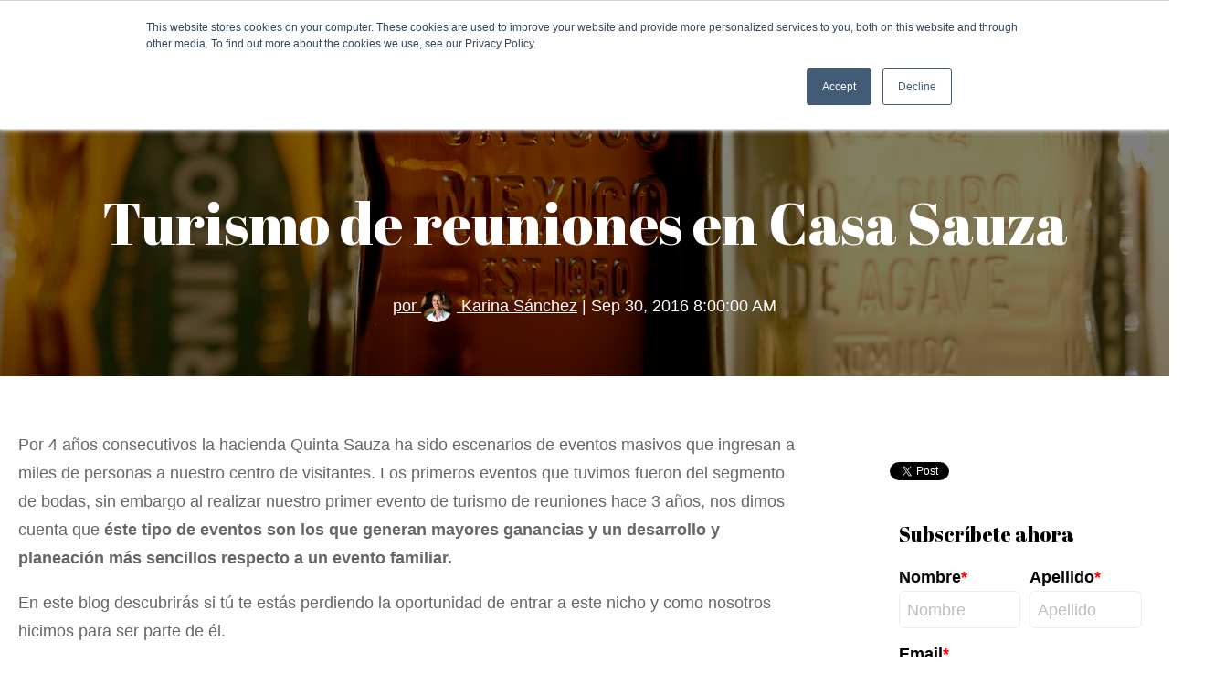

--- FILE ---
content_type: text/html; charset=UTF-8
request_url: https://www.casasauza.com/blog/turismo-reuniones-casa-sauza
body_size: 13956
content:
<!doctype html><html lang="es"><head>
    <meta charset="utf-8">
    <title>Turismo de reuniones en Casa Sauza</title>
    <link rel="shortcut icon" href="https://www.casasauza.com/hubfs/Logos/10.CS-Redondo%20(1).png">
    <meta name="description" content="¿Quieres saber cómo puedes ser parte de este segmento de turismo de reuniones? Nosotros te contamos cuál ha sido nuestra experiencia al incursionar en este...">
    
    
    
    
    
    
    
    <meta name="viewport" content="width=device-width, initial-scale=1">

    <script src="/hs/hsstatic/jquery-libs/static-1.4/jquery/jquery-1.11.2.js"></script>
<script>hsjQuery = window['jQuery'];</script>
    <meta property="og:description" content="¿Quieres saber cómo puedes ser parte de este segmento de turismo de reuniones? Nosotros te contamos cuál ha sido nuestra experiencia al incursionar en este...">
    <meta property="og:title" content="Turismo de reuniones en Casa Sauza">
    <meta name="twitter:description" content="¿Quieres saber cómo puedes ser parte de este segmento de turismo de reuniones? Nosotros te contamos cuál ha sido nuestra experiencia al incursionar en este...">
    <meta name="twitter:title" content="Turismo de reuniones en Casa Sauza">

    

    

    <style>
a.cta_button{-moz-box-sizing:content-box !important;-webkit-box-sizing:content-box !important;box-sizing:content-box !important;vertical-align:middle}.hs-breadcrumb-menu{list-style-type:none;margin:0px 0px 0px 0px;padding:0px 0px 0px 0px}.hs-breadcrumb-menu-item{float:left;padding:10px 0px 10px 10px}.hs-breadcrumb-menu-divider:before{content:'›';padding-left:10px}.hs-featured-image-link{border:0}.hs-featured-image{float:right;margin:0 0 20px 20px;max-width:50%}@media (max-width: 568px){.hs-featured-image{float:none;margin:0;width:100%;max-width:100%}}.hs-screen-reader-text{clip:rect(1px, 1px, 1px, 1px);height:1px;overflow:hidden;position:absolute !important;width:1px}
</style>

<link rel="stylesheet" href="https://www.casasauza.com/hubfs/hub_generated/template_assets/1/38637385242/1765829334395/template_layout.min.css">
<link rel="stylesheet" href="https://www.casasauza.com/hubfs/hub_generated/template_assets/1/38629934909/1765829336070/template_main.min.css">
<link rel="stylesheet" href="https://fonts.googleapis.com/css?family=Merriweather:400,700|Lato:400,700&amp;display=swap">
<link rel="stylesheet" href="https://www.casasauza.com/hubfs/hub_generated/template_assets/1/38649854445/1765829335383/template_theme-overrides.css">
<link rel="stylesheet" href="https://www.casasauza.com/hubfs/hub_generated/module_assets/1/38629934894/1741284517197/module_Page_Settings.min.css">

<style>
  .hero-section-wrap .dnd-section {
    margin:0px;
    padding-top: 200px;
    padding-bottom: 80px;
    padding-left: 20px;
    padding-right: 20px;
  }
  

  
</style>

<link rel="stylesheet" href="https://www.casasauza.com/hubfs/hub_generated/module_assets/1/38629934904/1741284519219/module_search_input.min.css">
<link rel="stylesheet" href="https://7052064.fs1.hubspotusercontent-na1.net/hubfs/7052064/hub_generated/module_assets/1/-1366607/1767723336167/module_language_switcher.min.css">

  <style>
  #hs_cos_wrapper_language-switcher .hs-language-switcher { text-align:center; }

#hs_cos_wrapper_language-switcher .hs-language-switcher__button {}

#hs_cos_wrapper_language-switcher .hs-language-switcher__current-language {}

#hs_cos_wrapper_language-switcher .hs-language-switcher__inner-wrapper {
  margin-top:0px;
  margin-bottom:0px;
}

#hs_cos_wrapper_language-switcher .hs-language-switcher__button:hover,
#hs_cos_wrapper_language-switcher .hs-language-switcher.menu-open .hs-language-switcher__button {}

#hs_cos_wrapper_language-switcher .hs-language-switcher__icon--dropdown {
  margin-left:15px;
  margin-right:0;
  display:block;
  width:13px;
  height:auto;
  fill:rgba(0,0,0,1.0);
  transition:transform .2s ease;
}

#hs_cos_wrapper_language-switcher .hs-language-switcher__icon--dropdown.active { transform:rotate(180deg); }

#hs_cos_wrapper_language-switcher .hs-language-switcher__icon {
  display:flex;
  height:auto;
  width:22px;
  fill:rgba(0,0,0,1.0);
  margin-right:15px;
}

#hs_cos_wrapper_language-switcher .hs-language-switcher__icon>svg {
  width:22px;
  height:auto;
}

#hs_cos_wrapper_language-switcher .hs-language-switcher__inner-wrapper:hover .hs-language-switcher__icon,
#hs_cos_wrapper_language-switcher .hs-language-switcher.menu-open .hs-language-switcher__icon {}

@media screen and (max-width:767px) {
  #hs_cos_wrapper_language-switcher .hs-language-switcher__current-language { display:none; }

  #hs_cos_wrapper_language-switcher .hs-language-switcher__icon {
    display:flex;
    margin-right:0;
  }

  #hs_cos_wrapper_language-switcher .hs-language-switcher__menu.hs--align-left {
    left:0;
    right:initial;
    transform:translateX(0);
  }

  #hs_cos_wrapper_language-switcher .hs-language-switcher__menu.hs--align-right {
    left:initial;
    right:0;
    transform:translateX(0);
  }

  #hs_cos_wrapper_language-switcher .hs-language-switcher__menu.hs--align-center {
    left:50%;
    right:initial;
    transform:translateX(-50%);
  }
}

#hs_cos_wrapper_language-switcher .hs-language-switcher__menu {
  border:1px solid #000000;
  left:0;
}

#hs_cos_wrapper_language-switcher .hs-language-switcher__item {}

#hs_cos_wrapper_language-switcher .hs-language-switcher__item a { text-align:left; }

#hs_cos_wrapper_language-switcher .hs-language-switcher__item:focus,
#hs_cos_wrapper_language-switcher .hs-language-switcher__item.active,
#hs_cos_wrapper_language-switcher .hs-language-switcher__menu.mousemove .hs-language-switcher__item:hover {}

#hs_cos_wrapper_language-switcher .hs-language-switcher__item:focus a,
#hs_cos_wrapper_language-switcher .hs-language-switcher__item.active a,
#hs_cos_wrapper_language-switcher .hs-language-switcher__menu.mousemove .hs-language-switcher__item:hover a {}

@media (max-width:450px) {
  #hs_cos_wrapper_language-switcher .hs-language-switcher__menu {
    width:280px;
    max-width:280px;
  }

  #hs_cos_wrapper_language-switcher .hs-language-switcher__item a { white-space:normal; }
}

  </style>
  
<link rel="stylesheet" href="/hs/hsstatic/AsyncSupport/static-1.501/sass/comments_listing_asset.css">
<link rel="stylesheet" href="/hs/hsstatic/BlogSocialSharingSupport/static-1.258/bundles/project.css">
<style>
  @font-face {
    font-family: "Abril Fatface";
    font-weight: 400;
    font-style: normal;
    font-display: swap;
    src: url("/_hcms/googlefonts/Abril_Fatface/regular.woff2") format("woff2"), url("/_hcms/googlefonts/Abril_Fatface/regular.woff") format("woff");
  }
</style>

    <script type="application/ld+json">
{
  "mainEntityOfPage" : {
    "@type" : "WebPage",
    "@id" : "https://www.casasauza.com/blog/turismo-reuniones-casa-sauza"
  },
  "author" : {
    "name" : "Karina Sánchez",
    "url" : "https://www.casasauza.com/blog/author/karina-sánchez",
    "@type" : "Person"
  },
  "headline" : "Turismo de reuniones en Casa Sauza",
  "datePublished" : "2016-09-30T13:00:00.000Z",
  "dateModified" : "2018-11-23T19:00:35.365Z",
  "publisher" : {
    "name" : "Tequila Sauza S. de  R.L de C.V",
    "logo" : {
      "url" : "https://614435.fs1.hubspotusercontent-na1.net/hubfs/614435/2021/Sitio%20web/Logo%20y%20cresta/10.CS-Redondo%20(1).png",
      "@type" : "ImageObject"
    },
    "@type" : "Organization"
  },
  "@context" : "https://schema.org",
  "@type" : "BlogPosting",
  "image" : [ "http://cdn2.hubspot.net/hubfs/614435/Fotos/Fotos_Casa_Sauza_Karina_sitio_antiguo/tresgeneraciones4.jpg" ]
}
</script>



    

<meta name="google-site-verification" content="GC53ym8jyKx7i_GhqyBszvTkSYwsdKUAr-J-9KVVE7c">
<meta name="google-site-verification" content="GC53ym8jyKx7i_GhqyBszvTkSYwsdKUAr-J-9KVVE7c">
<!-- Google Tag Manager -->
<script>(function(w,d,s,l,i){w[l]=w[l]||[];w[l].push({'gtm.start':
new Date().getTime(),event:'gtm.js'});var f=d.getElementsByTagName(s)[0],
j=d.createElement(s),dl=l!='dataLayer'?'&l='+l:'';j.async=true;j.src=
'https://www.googletagmanager.com/gtm.js?id='+i+dl;f.parentNode.insertBefore(j,f);
})(window,document,'script','dataLayer','GTM-MTLM7DB');</script>
<!-- End Google Tag Manager -->
<!-- Global site tag (gtag.js) - Google Analytics -->
<script async src="https://www.googletagmanager.com/gtag/js?id=UA-111139397-1"></script>
<script>
  window.dataLayer = window.dataLayer || [];
  function gtag(){dataLayer.push(arguments);}
  gtag('js', new Date());

  gtag('config', 'UA-111139397-1');
</script>

<link rel="amphtml" href="https://www.casasauza.com/blog/turismo-reuniones-casa-sauza?hs_amp=true">

<meta property="og:image" content="https://www.casasauza.com/hubfs/Fotos/Fotos_Casa_Sauza_Karina_sitio_antiguo/tresgeneraciones4.jpg">
<meta property="og:image:width" content="800">
<meta property="og:image:height" content="420">
<meta property="og:image:alt" content="tresgeneraciones4.jpg">
<meta name="twitter:image" content="https://www.casasauza.com/hubfs/Fotos/Fotos_Casa_Sauza_Karina_sitio_antiguo/tresgeneraciones4.jpg">
<meta name="twitter:image:alt" content="tresgeneraciones4.jpg">

<meta property="og:url" content="https://www.casasauza.com/blog/turismo-reuniones-casa-sauza">
<meta name="twitter:card" content="summary_large_image">

<link rel="canonical" href="https://www.casasauza.com/blog/turismo-reuniones-casa-sauza">

<meta property="og:type" content="article">
<link rel="alternate" type="application/rss+xml" href="https://www.casasauza.com/blog/rss.xml">
<meta name="twitter:domain" content="www.casasauza.com">
<script src="//platform.linkedin.com/in.js" type="text/javascript">
    lang: es_ES
</script>

<meta http-equiv="content-language" content="es">
<link rel="alternate" hreflang="en" href="https://www.casasauza.com/en/blog/business-tourism-at-casa-sauza">
<link rel="alternate" hreflang="es" href="https://www.casasauza.com/blog/turismo-reuniones-casa-sauza">






    
     
    
  <meta name="generator" content="HubSpot"></head>
  <body class="body-wrapper   hs-content-id-4450312218 hs-blog-post hs-blog-id-3043787460 -template ">
    <div id="hs_cos_wrapper_pgsettings" class="hs_cos_wrapper hs_cos_wrapper_widget hs_cos_wrapper_type_module" style="" data-hs-cos-general-type="widget" data-hs-cos-type="module"><!--–– Hero Banner Styling ––--> 
</div>
    

      
        <div data-global-resource-path="Evolve/templates/partials/header.html"><header class="header header-">
<div class="header__container">

<div class="header__logo header__logo--main">
  <div id="hs_cos_wrapper_site_logo" class="hs_cos_wrapper hs_cos_wrapper_widget hs_cos_wrapper_type_module widget-type-logo" style="" data-hs-cos-general-type="widget" data-hs-cos-type="module">
  






















  
  <span id="hs_cos_wrapper_site_logo_hs_logo_widget" class="hs_cos_wrapper hs_cos_wrapper_widget hs_cos_wrapper_type_logo" style="" data-hs-cos-general-type="widget" data-hs-cos-type="logo"><a href="//www.casasauza.com?hsLang=es" id="hs-link-site_logo_hs_logo_widget" style="border-width:0px;border:0px;"><img src="https://www.casasauza.com/hs-fs/hubfs/2021/Sitio%20web/Logo%20y%20cresta/10.CS-Redondo%20(1).png?width=50&amp;height=50&amp;name=10.CS-Redondo%20(1).png" class="hs-image-widget " height="50" style="height: auto;width:50px;border-width:0px;border:0px;" width="50" alt="casa sauza logo 2021" title="casa sauza logo 2021" srcset="https://www.casasauza.com/hs-fs/hubfs/2021/Sitio%20web/Logo%20y%20cresta/10.CS-Redondo%20(1).png?width=25&amp;height=25&amp;name=10.CS-Redondo%20(1).png 25w, https://www.casasauza.com/hs-fs/hubfs/2021/Sitio%20web/Logo%20y%20cresta/10.CS-Redondo%20(1).png?width=50&amp;height=50&amp;name=10.CS-Redondo%20(1).png 50w, https://www.casasauza.com/hs-fs/hubfs/2021/Sitio%20web/Logo%20y%20cresta/10.CS-Redondo%20(1).png?width=75&amp;height=75&amp;name=10.CS-Redondo%20(1).png 75w, https://www.casasauza.com/hs-fs/hubfs/2021/Sitio%20web/Logo%20y%20cresta/10.CS-Redondo%20(1).png?width=100&amp;height=100&amp;name=10.CS-Redondo%20(1).png 100w, https://www.casasauza.com/hs-fs/hubfs/2021/Sitio%20web/Logo%20y%20cresta/10.CS-Redondo%20(1).png?width=125&amp;height=125&amp;name=10.CS-Redondo%20(1).png 125w, https://www.casasauza.com/hs-fs/hubfs/2021/Sitio%20web/Logo%20y%20cresta/10.CS-Redondo%20(1).png?width=150&amp;height=150&amp;name=10.CS-Redondo%20(1).png 150w" sizes="(max-width: 50px) 100vw, 50px"></a></span>
</div>
  
    <div class="header__language-switcher header--element">
      <div class="header__language-switcher--label">
        <div id="hs_cos_wrapper_language-switcher" class="hs_cos_wrapper hs_cos_wrapper_widget hs_cos_wrapper_type_module widget-type-language_switcher" style="" data-hs-cos-general-type="widget" data-hs-cos-type="module">


















  
  

  <nav class="hs-language-switcher" aria-label="Selecciona tu idioma">
    <div class="hs-language-switcher__inner-wrapper">
      <button class="hs-language-switcher__button" aria-label="Español" aria-expanded="false">
        <span aria-hidden="true" class="hs-language-switcher__label">
          
  
    
      
      
      
    

    <span id="hs_cos_wrapper_language-switcher_" class="hs_cos_wrapper hs_cos_wrapper_widget hs_cos_wrapper_type_icon hs-language-switcher__icon" style="" data-hs-cos-general-type="widget" data-hs-cos-type="icon"><svg version="1.0" xmlns="http://www.w3.org/2000/svg" viewbox="0 0 512 512" aria-hidden="true"><g id="globe1_layer"><path d="M364.215 192h131.43c5.439 20.419 8.354 41.868 8.354 64s-2.915 43.581-8.354 64h-131.43c5.154-43.049 4.939-86.746 0-128zM185.214 352c10.678 53.68 33.173 112.514 70.125 151.992.221.001.44.008.661.008s.44-.008.661-.008c37.012-39.543 59.467-98.414 70.125-151.992H185.214zm174.13-192h125.385C452.802 84.024 384.128 27.305 300.95 12.075c30.238 43.12 48.821 96.332 58.394 147.925zm-27.35 32H180.006c-5.339 41.914-5.345 86.037 0 128h151.989c5.339-41.915 5.345-86.037-.001-128zM152.656 352H27.271c31.926 75.976 100.6 132.695 183.778 147.925-30.246-43.136-48.823-96.35-58.393-147.925zm206.688 0c-9.575 51.605-28.163 104.814-58.394 147.925 83.178-15.23 151.852-71.949 183.778-147.925H359.344zm-32.558-192c-10.678-53.68-33.174-112.514-70.125-151.992-.221 0-.44-.008-.661-.008s-.44.008-.661.008C218.327 47.551 195.872 106.422 185.214 160h141.572zM16.355 192C10.915 212.419 8 233.868 8 256s2.915 43.581 8.355 64h131.43c-4.939-41.254-5.154-84.951 0-128H16.355zm136.301-32c9.575-51.602 28.161-104.81 58.394-147.925C127.872 27.305 59.198 84.024 27.271 160h125.385z" /></g></svg></span>
  

          <span class="hs-language-switcher__current-language">Español</span>
          
  <svg version="1.0" xmlns="http://www.w3.org/2000/svg" viewbox="0 0 448 512" class="hs-language-switcher__icon--dropdown" aria-hidden="true">
    <g>
      <path d="M207.029 381.476L12.686 187.132c-9.373-9.373-9.373-24.569 0-33.941l22.667-22.667c9.357-9.357 24.522-9.375 33.901-.04L224 284.505l154.745-154.021c9.379-9.335 24.544-9.317 33.901.04l22.667 22.667c9.373 9.373 9.373 24.569 0 33.941L240.971 381.476c-9.373 9.372-24.569 9.372-33.942 0z"></path>
    </g>
  </svg>

        </span>
      </button>

      <ul class="hs-language-switcher__menu" role="menu">
        
          <li class="hs-language-switcher__item" role="menuitem">
            <a lang="en" hreflang="en" href="https://www.casasauza.com/en/blog/business-tourism-at-casa-sauza" data-value="English">English</a>
          </li>
        
          <li class="hs-language-switcher__item" role="menuitem">
            <a lang="es" hreflang="es" href="https://www.casasauza.com/blog/turismo-reuniones-casa-sauza" data-value="Español">Español</a>
          </li>
        
      </ul>
    </div>
  </nav>
</div>
      </div>
    </div>
    
</div>
<div class="header__column">
  <div class="header__row-1">
    
      <div class="header--toggle header__language-switcher--toggle"></div>
    
    <div class="header--toggle header__navigation--toggle"></div>
    <div class="header__navigation header--element">
      <div id="hs_cos_wrapper_navigation-primary" class="hs_cos_wrapper hs_cos_wrapper_widget hs_cos_wrapper_type_module" style="" data-hs-cos-general-type="widget" data-hs-cos-type="module">











<nav aria-label="Main menu" class="navigation-primary">
  

<ul class="submenu level-1" aria-hidden="false">
  
  
  
<li class="has-submenu menu-item">
  <a class="menu-link" href="https://www.casasauza.com/sobre-nosotros-sauza?hsLang=es">Sobre Nosotros</a>
  
  <input type="checkbox" id="Sobre Nosotros" class="submenu-toggle">
  <label class="menu-arrow" for="Sobre Nosotros">
    <span class="menu-arrow-bg"><i class="fas fa-chevron-down"></i></span>
  </label>
  

<ul class="submenu level-2" aria-hidden="true">
  
  
  
<li class="no-submenu menu-item">
  <a class="menu-link" href="https://www.casasauza.com/historia-sauza?hsLang=es">Historia de Sauza</a>
  
</li>

  
  
<li class="no-submenu menu-item">
  <a class="menu-link" href="https://www.casasauza.com/great-place-work-casa-sauza?hsLang=es">Great Place to Work</a>
  
</li>

  
  
<li class="no-submenu menu-item">
  <a class="menu-link" href="https://www.casasauza.com/etica-corporativa?hsLang=es">Ética Corporativa</a>
  
</li>

  
</ul>

  
</li>

  
  
<li class="has-submenu menu-item">
  <a class="menu-link" href="">Visítanos</a>
  
  <input type="checkbox" id="Visítanos" class="submenu-toggle">
  <label class="menu-arrow" for="Visítanos">
    <span class="menu-arrow-bg"><i class="fas fa-chevron-down"></i></span>
  </label>
  

<ul class="submenu level-2" aria-hidden="true">
  
  
  
<li class="no-submenu menu-item">
  <a class="menu-link" href="https://www.casasauza.com/tours-guiados-casa-sauza-2?hsLang=es">Tours</a>
  
</li>

  
  
<li class="no-submenu menu-item">
  <a class="menu-link" href="https://www.casasauza.com/bodas-casa-sauza?hsLang=es">Bodas</a>
  
</li>

  
  
<li class="no-submenu menu-item">
  <a class="menu-link" href="https://www.casasauza.com/eventos-empresas-grupos?hsLang=es">Eventos Empresariales</a>
  
</li>

  
</ul>

  
</li>

  
  
<li class="no-submenu menu-item">
  <a class="menu-link" href="https://www.casasauza.com/como-se-toma-tequila?hsLang=es">Cómo se toma el Tequila</a>
  
</li>

  
  
<li class="has-submenu menu-item">
  <a class="menu-link" href="">Fabricación de Tequila</a>
  
  <input type="checkbox" id="Fabricación de Tequila" class="submenu-toggle">
  <label class="menu-arrow" for="Fabricación de Tequila">
    <span class="menu-arrow-bg"><i class="fas fa-chevron-down"></i></span>
  </label>
  

<ul class="submenu level-2" aria-hidden="true">
  
  
  
<li class="no-submenu menu-item">
  <a class="menu-link" href="https://www.casasauza.com/fabricacion-tequila?hsLang=es">Cómo se hace el Tequila</a>
  
</li>

  
  
<li class="no-submenu menu-item">
  <a class="menu-link" href="https://www.casasauza.com/procesos-de-mejores-practicas-casa-sauza?hsLang=es">Procesos y prácticas</a>
  
</li>

  
</ul>

  
</li>

  
  
<li class="has-submenu menu-item">
  <a class="menu-link" href="">Blogs</a>
  
  <input type="checkbox" id="Blogs" class="submenu-toggle">
  <label class="menu-arrow" for="Blogs">
    <span class="menu-arrow-bg"><i class="fas fa-chevron-down"></i></span>
  </label>
  

<ul class="submenu level-2" aria-hidden="true">
  
  
  
<li class="no-submenu menu-item">
  <a class="menu-link" href="https://www.casasauza.com/todo-sobre-tequila?hsLang=es">Todo sobre el Tequila</a>
  
</li>

  
  
<li class="no-submenu menu-item">
  <a class="menu-link active-item" href="https://www.casasauza.com/blog" aria-current="page">Noticias y publicaciones</a>
  
</li>

  
  
<li class="no-submenu menu-item">
  <a class="menu-link" href="https://www.casasauza.com/procesos-tequila-sauza?hsLang=es">Procesos del Tequila</a>
  
</li>

  
</ul>

  
</li>

  
</ul>

</nav></div>
    </div>
  </div>
</div>
</div>
</header>


</div>
      

      
<span id="hs_cos_wrapper_page-settings" class="hs_cos_wrapper hs_cos_wrapper_widget hs_cos_wrapper_type_module" style="" data-hs-cos-general-type="widget" data-hs-cos-type="module"><!-- custom widget definition not found (portalId: null, path: null, moduleId: null) --></span>
<div class="blog-header hero-section-wrap">
  <div class="blog-header__inner hero-section-overlay ">
    <div class="page-center" style="max-width:1290px;margin:auto;">
      <h1><span id="hs_cos_wrapper_name" class="hs_cos_wrapper hs_cos_wrapper_meta_field hs_cos_wrapper_type_text" style="" data-hs-cos-general-type="meta_field" data-hs-cos-type="text">Turismo de reuniones en Casa Sauza</span></h1>
      <p><a href="https://www.casasauza.com/blog/author/karina-sánchez" style="color:#fff;line-height:35px;">
       por  <img class="blog-avatar " src="https://www.casasauza.com/hubfs/Autores_de_blogs_fotos/KARINA-SANCHEZ.jpg" alt="Karina Sánchez"> Karina Sánchez</a> | Sep 30, 2016 8:00:00 AM</p>
    </div>
  </div>
</div>

<div class="content-wrapper row-fluid">
  <div class="main-column  span9 push-rightside ">
    <div class="blog-post">
      <div class="blog-post__body">
        <span id="hs_cos_wrapper_post_body" class="hs_cos_wrapper hs_cos_wrapper_meta_field hs_cos_wrapper_type_rich_text" style="" data-hs-cos-general-type="meta_field" data-hs-cos-type="rich_text"><p><span style="font-weight: 400;">Por 4 años consecutivos la hacienda Quinta Sauza ha sido escenarios de eventos masivos que ingresan a miles de personas a nuestro centro de visitantes. Los primeros eventos que tuvimos fueron del segmento de bodas, sin embargo al realizar nuestro primer evento de turismo de reuniones hace 3 años, nos dimos cuenta que </span><strong>éste tipo de eventos son los que generan mayores ganancias y un desarrollo y planeación más sencillos respecto a un evento familiar.</strong></p>
<p><span style="font-weight: 400;">En este blog descubrirás si tú te estás perdiendo la oportunidad de entrar a este nicho y como nosotros hicimos para ser parte de él.</span></p>
<p><span style="font-weight: 400;"><img src="https://www.casasauza.com/hs-fs/hubfs/Fotos/Fotos_Casa_Sauza_Karina_sitio_antiguo/tresgeneraciones4.jpg?width=600&amp;name=tresgeneraciones4.jpg" alt="Turismo de reuniones en Casa Sauza" width="600" title="Turismo de reuniones en Casa Sauza" caption="false" data-constrained="true" style="width: 600px; display: block; margin: 0px auto;" srcset="https://www.casasauza.com/hs-fs/hubfs/Fotos/Fotos_Casa_Sauza_Karina_sitio_antiguo/tresgeneraciones4.jpg?width=300&amp;name=tresgeneraciones4.jpg 300w, https://www.casasauza.com/hs-fs/hubfs/Fotos/Fotos_Casa_Sauza_Karina_sitio_antiguo/tresgeneraciones4.jpg?width=600&amp;name=tresgeneraciones4.jpg 600w, https://www.casasauza.com/hs-fs/hubfs/Fotos/Fotos_Casa_Sauza_Karina_sitio_antiguo/tresgeneraciones4.jpg?width=900&amp;name=tresgeneraciones4.jpg 900w, https://www.casasauza.com/hs-fs/hubfs/Fotos/Fotos_Casa_Sauza_Karina_sitio_antiguo/tresgeneraciones4.jpg?width=1200&amp;name=tresgeneraciones4.jpg 1200w, https://www.casasauza.com/hs-fs/hubfs/Fotos/Fotos_Casa_Sauza_Karina_sitio_antiguo/tresgeneraciones4.jpg?width=1500&amp;name=tresgeneraciones4.jpg 1500w, https://www.casasauza.com/hs-fs/hubfs/Fotos/Fotos_Casa_Sauza_Karina_sitio_antiguo/tresgeneraciones4.jpg?width=1800&amp;name=tresgeneraciones4.jpg 1800w" sizes="(max-width: 600px) 100vw, 600px"></span></p>
<p><span style="font-weight: 400;"><!--more--></span></p>
<h2><strong>CÓMO SER PARTE DE LA NUEVA TENDENCIA DE TURISMO DE REUNIONES</strong></h2>
<p><span style="font-weight: 400;">Nuestra experiencia en la organización de eventos data ya de unos años atrás. Yo inicié mi carrera de turismo en hotelería en el área de grupos, actividad que hice durante 4 años. Posteriormente continué con mi trayectoria en Casa Sauza, dónde desde hace 9 años me dedico a atención de grupos, eventos y recientemente a las Relaciones Públicas.</span></p>
<p><span style="font-weight: 400;">La mayoría de nuestros grupos eran universidades y familias que venían a hacer algún recorrido guiado a la destilería, sin embargo en el 2009 tuvimos que enfrentar como muchas empresas </span><strong>la situación de inseguridad que disminuyó de manera considerable el ingreso de turistas al país.</strong><span style="font-weight: 400;"> Aunado a esto, </span><strong>el brote de influenza AH1N1 se convirtió en otro factor que alarmaba y prevenía a los turistas de visitar México.</strong></p>
<p><span style="font-weight: 400;">Todo esto se vio reflejado de manera negativa en nuestras gráficas de visitas anuales donde </span><strong>decrecimos en casi un 40% del número de visitantes por año.</strong></p>
<p><span style="font-weight: 400;">Entonces <strong>nos vimos forzados en buscar otras alternativas</strong> y mercados para sacar a flote nuestro proyecto de turismo y fue entonces cuando las ideas comenzaron a llegar acompañadas de incertidumbre, estrés y una que otra cana por ahí.</span></p>
<p><span style="font-weight: 400;">En 2012 decidimos explorar el <a href="/bodas-casa-sauza?hsLang=es"><strong>segmento de bodas</strong></a>, considerando que Tequila es el escenario perfecto para llevar a cabo las famosas “<strong>Bodas de destino</strong>”, y fue así como de iniciar esta aventura con un stand de 3x3 en una conocida expo de bodas, pasamos a invertir en plataformas digitales y más promoción del destino, pues nuestros números se iban hacia arriba y teníamos que mantenernos actualizados con las tendencias de la comunicación y la tecnología.</span></p>
<p><span style="font-weight: 400;">Planear y desarrollar bodas es sin duda un trabajo que <strong>requiere de profesionales</strong> en organización de eventos, planeación de presupuestos, elaboración de contratos, tendencias de decoración en el mundo, conocimiento de florería, repertorio de las canciones más escuchadas, protocolo de bodas, manejo de estrés y sobre todo una gran habilidad de comunicación e interpretación de lenguaje no verbal, además de un poco de psicología aplicada.</span></p>
<p><span style="font-weight: 400;">Todo esto explica la importancia de los wedding planners para la realización de bodas, labor que muchas novias sub estiman a la hora de planear su presupuesto. Pero </span>para una empresa global como lo es Casa Sauza<strong>, teníamos también que incluir otras alternativas y nichos de negocio,</strong> además del nicho de bodas, que nos permitiera<strong> tener un impacto más extendido a otros segmentos de negocio </strong>con mayores posibilidades de ingresos<span style="font-weight: 400;"> en nuestros reportes financieros.</span></p>
<h2><strong>LA PARTICIPACIÓN&nbsp;DE CASA SAUZA EN EL TURISMO DE REUNIONES</strong></h2>
<p><span style="font-weight: 400;">El primer evento que &nbsp;tuvimos de este segmento fue hace 3 años y no sólo recuperamos lo que habíamos invertido, sino que nuestras ganancias se incrementaron además de que la promoción indirecta del destino fue mucho mayor.</span></p>
<p><span style="font-weight: 400;">En realidad fue hasta entonces cuando empezamos a investigar todo acerca de este segmento y verdaderamente nos hemos quedado gratamente sorprendidos de todas las posibilidades que el nicho ofrece, pero sobre todo de descubrir que </span><strong>l</strong>a mayoría de<strong> los actores de este segmentos son altamente organizados, competitivos, objetivos </strong>y muy concretos sobre lo que se quiere y se espera de un evento.</p>
<p><span style="font-weight: 400;">Además, si tomamos en cuenta que </span><strong>Guadalajara &nbsp;cuenta con 124,000 m2</strong> <strong>para expos, eventos y convenciones </strong><span style="font-weight: 400;">contando Expo Guadalajara, Auditorio Telmex y PALCCO, sin contar los espacios en salones que ofrecen los hoteles, además de sus casi 24,000 cuartos y sus accesos vía terrestre y servicios aeroportuarios comprendemos entonces porqué </span><strong>Guadalajara está entre las cuatro ciudades más importantes en México para hacer eventos y congresos</strong><span style="font-weight: 400;">. Esto sin duda incrementa nuestra posibilidad de ser parte del negocio.</span></p>
<p><span style="font-weight: 400;">Actualmente para poder competir con otros destinos en turismo de negocios, en Casa Sauza nos hemos dado a la tarea de </span><strong>formar alianzas estratégicas</strong><span style="font-weight: 400;"> que sumen a todo lo que Guadalajara hace en favor del turismo y de este segmento en particular.</span></p>
<p><span style="font-weight: 400;"> Así nuestras alianzas alcanzan a asociaciones de turismo, secretarías, empresas y corporativos con la finalidad de crear un producto integral que ofrezca al turista de negocios opciones para sus eventos corporativos, exposiciones y desde luego opciones para sus actividades de esparcimiento.</span></p>
<p><span style="font-weight: 400;">Casa Sauza además de ser una de las fábricas tequileras más importantes a nivel mundial y con más antigüedad en la industria del tequila, es un <strong>lugar que permite al turista vivir uno de los elementos más emblemáticos de México: el tequila y su proceso de elaboración</strong>.</span></p>
<p><span style="font-weight: 400;">Además de esto contamos con una hacienda o casona antigua que data del año de 1836, donde podemos llevar a cabo diversos tipos de eventos como comidas corporativas, cenas de clausura, cócteles de bienvenida y presentación de productos, acompañados de una gran experiencia cultural y gastronómica que sólo se puede dar en el contexto del tequila. </span></p>
<p><strong>En las alianzas que hemos formado hemos encontrado una excelente plataforma de exhibición del destino, además de generar promotores de nuestra casa tequilera;</strong><span style="font-weight: 400;"> eso sin contar las amistades que hemos hecho en nuestro andar y que se han enamorado de Casa Sauza por encontrarla auténtica, competitiva y muy familiar.</span></p>
<p><span style="font-weight: 400;">De esto se han derivado más empresas que conocen la marca y el destino y que lo incluyen en su lista de lugares a visitar en Tequila y esto ya nos empieza a posicionar en como una de las opciones para el segmento de los corporativos y el turismo de reuniones. Si eres una empresa en búsca de organizar eventos te invitamos a que <a href="/eventos-empresas?hsLang=es">conozcas más</a> sobre cómo podemos hacer un éxito de tu reunión.</span></p>
<p><span style="font-weight: 400;">Queremos ayudar a los organizadores de eventos con el apoyo de toda nuestra experiencia en este segmento a través de nuestro ebok grauito ¨</span><strong>10 puntos que marcaron el ingreso de Casa Sauza al truismo de reuniones</strong>¨&nbsp;descarga próximamente &nbsp;el E-book&nbsp;gratuito.</p>
<p style="text-align: center;"><!--HubSpot Call-to-Action Code --><span class="hs-cta-wrapper" id="hs-cta-wrapper-209334ba-1321-414a-a878-551b0ff00d09"><span class="hs-cta-node hs-cta-209334ba-1321-414a-a878-551b0ff00d09" id="hs-cta-209334ba-1321-414a-a878-551b0ff00d09"><!--[if lte IE 8]><div id="hs-cta-ie-element"></div><![endif]--><a href="https://cta-redirect.hubspot.com/cta/redirect/614435/209334ba-1321-414a-a878-551b0ff00d09"><img class="hs-cta-img" id="hs-cta-img-209334ba-1321-414a-a878-551b0ff00d09" style="border-width:0px;" src="https://no-cache.hubspot.com/cta/default/614435/209334ba-1321-414a-a878-551b0ff00d09.png" alt="DESCUBRE LOS EVENTOS BASE PARA GRUPOS"></a></span><script charset="utf-8" src="/hs/cta/cta/current.js"></script><script type="text/javascript"> hbspt.cta._relativeUrls=true;hbspt.cta.load(614435, '209334ba-1321-414a-a878-551b0ff00d09', {"useNewLoader":"true","region":"na1"}); </script></span><!-- end HubSpot Call-to-Action Code --></p></span>
      </div>
      
      <div class="blog-post__tags">
        <span id="hs_cos_wrapper_" class="hs_cos_wrapper hs_cos_wrapper_widget hs_cos_wrapper_type_icon" style="" data-hs-cos-general-type="widget" data-hs-cos-type="icon"><svg version="1.0" xmlns="http://www.w3.org/2000/svg" viewbox="0 0 512 512" aria-hidden="true"><g id="tag1_layer"><path d="M0 252.118V48C0 21.49 21.49 0 48 0h204.118a48 48 0 0 1 33.941 14.059l211.882 211.882c18.745 18.745 18.745 49.137 0 67.882L293.823 497.941c-18.745 18.745-49.137 18.745-67.882 0L14.059 286.059A48 48 0 0 1 0 252.118zM112 64c-26.51 0-48 21.49-48 48s21.49 48 48 48 48-21.49 48-48-21.49-48-48-48z" /></g></svg></span>
        
        <a class="blog-post__tag-link" href="https://www.casasauza.com/blog/topic/visítanos">Visítanos</a>
        
      </div>
      
    </div>
    <div class="blog-comments">
      <div id="hs_cos_wrapper_blog_comments" class="hs_cos_wrapper hs_cos_wrapper_widget hs_cos_wrapper_type_module widget-type-blog_comments" style="" data-hs-cos-general-type="widget" data-hs-cos-type="module"><span id="hs_cos_wrapper_blog_comments_blog_comments" class="hs_cos_wrapper hs_cos_wrapper_widget hs_cos_wrapper_type_blog_comments" style="" data-hs-cos-general-type="widget" data-hs-cos-type="blog_comments">
<div class="section post-footer">
    <div id="comments-listing" class="new-comments"></div>
    
      <div id="hs_form_target_e8263ad0-427f-491c-8869-b31effe02993"></div>
      
      
      
      
    
</div>

</span></div>
    </div>
  </div>
  
  <div class="blog-post__sidebar span3">
    <div class="section-block">
      <span id="hs_cos_wrapper_blog_social_sharing" class="hs_cos_wrapper hs_cos_wrapper_widget hs_cos_wrapper_type_blog_social_sharing" style="" data-hs-cos-general-type="widget" data-hs-cos-type="blog_social_sharing">
<div class="hs-blog-social-share">
    <ul class="hs-blog-social-share-list">
        
        <li class="hs-blog-social-share-item hs-blog-social-share-item-twitter">
            <!-- Twitter social share -->
            <a href="https://twitter.com/share" class="twitter-share-button" data-lang="es" data-url="https://www.casasauza.com/blog/turismo-reuniones-casa-sauza" data-size="medium" data-text="Turismo de reuniones en Casa Sauza">Tweet</a>
        </li>
        

        
        <li class="hs-blog-social-share-item hs-blog-social-share-item-linkedin">
            <!-- LinkedIn social share -->
            <script type="IN/Share" data-url="https://www.casasauza.com/blog/turismo-reuniones-casa-sauza" data-showzero="true" data-counter="right"></script>
        </li>
        

        
        <li class="hs-blog-social-share-item hs-blog-social-share-item-facebook">
            <!-- Facebook share -->
            <div class="fb-share-button" data-href="https://www.casasauza.com/blog/turismo-reuniones-casa-sauza" data-layout="button_count"></div>
        </li>
        
    </ul>
 </div>

</span>
    </div>
    
    <div class="section-block fillit">

      <div id="hs_cos_wrapper_blog_subscribe_form" class="hs_cos_wrapper hs_cos_wrapper_widget hs_cos_wrapper_type_module widget-type-blog_subscribe" style="" data-hs-cos-general-type="widget" data-hs-cos-type="module">


<span id="hs_cos_wrapper_blog_subscribe_form_blog_subscribe" class="hs_cos_wrapper hs_cos_wrapper_widget hs_cos_wrapper_type_blog_subscribe" style="" data-hs-cos-general-type="widget" data-hs-cos-type="blog_subscribe"><h3 id="hs_cos_wrapper_blog_subscribe_form_blog_subscribe_title" class="hs_cos_wrapper form-title" data-hs-cos-general-type="widget_field" data-hs-cos-type="text">Subscríbete ahora</h3>

<div id="hs_form_target_blog_subscribe_form_blog_subscribe_5351"></div>



</span></div>
    </div>
    
    
    <div class="section-block fillit">
      <h3 class="blog-recent-posts__title">Artículos populares</h3>
      <ul class="related-posts__sidebar">
        
        <li><a href="https://www.casasauza.com/blog/padrinos-bodas-catolicas?hsLang=es"> Los padrinos de bodas católicas</a></li>
        
        <li><a href="https://www.casasauza.com/blog/cantidad-alcohol-necesita-para-boda?hsLang=es"> ¿Qué cantidad de alcohol se necesita para una boda?</a></li>
        
        <li><a href="https://www.casasauza.com/blog/por-que-celebrar-xv-anos?hsLang=es"> ¿Por qué celebramos los quince años?</a></li>
        
        <li><a href="https://www.casasauza.com/blog/altar-de-muertos-guia-de-elementos-esenciales-para-una-celebracion-moderna?hsLang=es"> Altar de Muertos: Guía de Elementos Esenciales para una Celebración Moderna</a></li>
        
        <li><a href="https://www.casasauza.com/blog/15-a%C3%B1os-para-hombres?hsLang=es"> 15 años para hombres</a></li>
        
      </ul>
    </div>
    
    
    <div class="section-block fillit">
        <span id="hs_cos_wrapper_posts_by_topic" class="hs_cos_wrapper hs_cos_wrapper_widget hs_cos_wrapper_type_post_filter" style="" data-hs-cos-general-type="widget" data-hs-cos-type="post_filter"><div class="block">
  <h3>Temas</h3>
  <div class="widget-module">
    <ul>
      
        <li>
          <a href="https://www.casasauza.com/blog/topic/eventos">Eventos <span class="filter-link-count" dir="ltr">(63)</span></a>
        </li>
      
        <li>
          <a href="https://www.casasauza.com/blog/topic/visítanos">Visítanos <span class="filter-link-count" dir="ltr">(47)</span></a>
        </li>
      
        <li>
          <a href="https://www.casasauza.com/blog/topic/bodas">Bodas <span class="filter-link-count" dir="ltr">(33)</span></a>
        </li>
      
        <li>
          <a href="https://www.casasauza.com/blog/topic/150-aniversario">150 aniversario <span class="filter-link-count" dir="ltr">(22)</span></a>
        </li>
      
        <li>
          <a href="https://www.casasauza.com/blog/topic/historia">Historia <span class="filter-link-count" dir="ltr">(15)</span></a>
        </li>
      
        <li>
          <a href="https://www.casasauza.com/blog/topic/nuestra-gente">Nuestra Gente <span class="filter-link-count" dir="ltr">(12)</span></a>
        </li>
      
        <li>
          <a href="https://www.casasauza.com/blog/topic/mejora">Mejora <span class="filter-link-count" dir="ltr">(4)</span></a>
        </li>
      
        <li>
          <a href="https://www.casasauza.com/blog/topic/tours">Tours <span class="filter-link-count" dir="ltr">(4)</span></a>
        </li>
      
        <li>
          <a href="https://www.casasauza.com/blog/topic/agave-y-materia-prima">Agave y Materia Prima <span class="filter-link-count" dir="ltr">(3)</span></a>
        </li>
      
        <li>
          <a href="https://www.casasauza.com/blog/topic/cocteles">Cocteles <span class="filter-link-count" dir="ltr">(3)</span></a>
        </li>
      
        <li style="display:none;">
          <a href="https://www.casasauza.com/blog/topic/premium">Premium <span class="filter-link-count" dir="ltr">(3)</span></a>
        </li>
      
        <li style="display:none;">
          <a href="https://www.casasauza.com/blog/topic/agricultura-inteligente">Agricultura Inteligente <span class="filter-link-count" dir="ltr">(2)</span></a>
        </li>
      
        <li style="display:none;">
          <a href="https://www.casasauza.com/blog/topic/el-tequila-más-puro">El tequila más puro <span class="filter-link-count" dir="ltr">(2)</span></a>
        </li>
      
        <li style="display:none;">
          <a href="https://www.casasauza.com/blog/topic/envasado">Envasado <span class="filter-link-count" dir="ltr">(2)</span></a>
        </li>
      
        <li style="display:none;">
          <a href="https://www.casasauza.com/blog/topic/events">Events <span class="filter-link-count" dir="ltr">(2)</span></a>
        </li>
      
        <li style="display:none;">
          <a href="https://www.casasauza.com/blog/topic/our-people">Our people <span class="filter-link-count" dir="ltr">(2)</span></a>
        </li>
      
        <li style="display:none;">
          <a href="https://www.casasauza.com/blog/topic/denominacion-origen">denominacion origen <span class="filter-link-count" dir="ltr">(2)</span></a>
        </li>
      
        <li style="display:none;">
          <a href="https://www.casasauza.com/blog/topic/consumo-responsable">Consumo responsable <span class="filter-link-count" dir="ltr">(1)</span></a>
        </li>
      
        <li style="display:none;">
          <a href="https://www.casasauza.com/blog/topic/evolución-del-tequila">Evolución del tequila <span class="filter-link-count" dir="ltr">(1)</span></a>
        </li>
      
        <li style="display:none;">
          <a href="https://www.casasauza.com/blog/topic/gptw">GPTW <span class="filter-link-count" dir="ltr">(1)</span></a>
        </li>
      
        <li style="display:none;">
          <a href="https://www.casasauza.com/blog/topic/maridaje">Maridaje <span class="filter-link-count" dir="ltr">(1)</span></a>
        </li>
      
        <li style="display:none;">
          <a href="https://www.casasauza.com/blog/topic/notas-del-tequila">Notas del tequila <span class="filter-link-count" dir="ltr">(1)</span></a>
        </li>
      
        <li style="display:none;">
          <a href="https://www.casasauza.com/blog/topic/proceso-tradicional">Proceso tradicional <span class="filter-link-count" dir="ltr">(1)</span></a>
        </li>
      
        <li style="display:none;">
          <a href="https://www.casasauza.com/blog/topic/tpm-traac">TPM/TRAAC <span class="filter-link-count" dir="ltr">(1)</span></a>
        </li>
      
        <li style="display:none;">
          <a href="https://www.casasauza.com/blog/topic/tequila-reposado">Tequila Reposado <span class="filter-link-count" dir="ltr">(1)</span></a>
        </li>
      
    </ul>
    
      <a class="filter-expand-link" href="#">Ver todos</a>
    
  </div>
</div>
</span>
    </div>
    
  </div>
   
</div>




<div class="blog-recent-posts">
  <div class="content-wrapper">
    <h2>Lectura adicional</h2>
    <div class="blog-recent-posts__list">
      
  
<a href="https://www.casasauza.com/blog/sesiones-trabajo-jardines?hsLang=es" class="blog-recent-posts__post">
  <div class="blog-recent-posts__image" style="background-image: url('https://www.casasauza.com/hubfs/b0f56ae7-0a4d-4dca-849e-0e2f70c9cfb2.jpg');"></div>
  <h3 class="blog-recent-posts__title">Sesiones de trabajo en jardines</h3>
  Si te encargas de llevar a cabo algunos de los eventos de tu empresa, seguramente en más de alguna...
</a>


  
<a href="https://www.casasauza.com/blog/tu-boda-casa-sauza?hsLang=es" class="blog-recent-posts__post">
  <div class="blog-recent-posts__image" style="background-image: url('https://www.casasauza.com/hubfs/2020/Fotos%20para%20blogs/Blogs%20Irma/bodas%20peque%C3%B1as/BODAS%20PEQUEN%CC%83AS%206.jpg');"></div>
  <h3 class="blog-recent-posts__title">Tu Boda en Casa Sauza</h3>
  ¿Te vas a casar? ¡Felicidades! Es hora de empezar a planear tu gran día, ¡déjanos acompañarte! No...
</a>


  
<a href="https://www.casasauza.com/blog/tendencias-bodas-2020?hsLang=es" class="blog-recent-posts__post">
  <div class="blog-recent-posts__image" style="background-image: url('https://www.casasauza.com/hubfs/foto%201.png');"></div>
  <h3 class="blog-recent-posts__title">Tendencias de bodas 2020</h3>
  Tu Boda se llevará a cabo durante el 2019 y 2020 y ¿te gustaría saber que tendencias vienen? Es un...
</a>



    </div>
  </div>
</div>


      <div data-global-resource-path="Evolve/templates/partials/footer.html"><footer class="footer">
  
  
  
  <div class="footer__container ">
    <div>
      <div class="foot-contact">
        <div class="foot-logo">
          <div id="hs_cos_wrapper_site_logo_footer" class="hs_cos_wrapper hs_cos_wrapper_widget hs_cos_wrapper_type_module widget-type-logo" style="" data-hs-cos-general-type="widget" data-hs-cos-type="module">
  






















  
  <span id="hs_cos_wrapper_site_logo_footer_hs_logo_widget" class="hs_cos_wrapper hs_cos_wrapper_widget hs_cos_wrapper_type_logo" style="" data-hs-cos-general-type="widget" data-hs-cos-type="logo"><a href="//www.casasauza.com?hsLang=es" id="hs-link-site_logo_footer_hs_logo_widget" style="border-width:0px;border:0px;"><img src="https://www.casasauza.com/hs-fs/hubfs/Logos/Desde-1873-Sauza.png?width=100&amp;height=120&amp;name=Desde-1873-Sauza.png" class="hs-image-widget " height="120" style="height: auto;width:100px;border-width:0px;border:0px;" width="100" alt="Casa Sauza Desde 1873" title="Casa Sauza Desde 1873" srcset="https://www.casasauza.com/hs-fs/hubfs/Logos/Desde-1873-Sauza.png?width=50&amp;height=60&amp;name=Desde-1873-Sauza.png 50w, https://www.casasauza.com/hs-fs/hubfs/Logos/Desde-1873-Sauza.png?width=100&amp;height=120&amp;name=Desde-1873-Sauza.png 100w, https://www.casasauza.com/hs-fs/hubfs/Logos/Desde-1873-Sauza.png?width=150&amp;height=180&amp;name=Desde-1873-Sauza.png 150w, https://www.casasauza.com/hs-fs/hubfs/Logos/Desde-1873-Sauza.png?width=200&amp;height=240&amp;name=Desde-1873-Sauza.png 200w, https://www.casasauza.com/hs-fs/hubfs/Logos/Desde-1873-Sauza.png?width=250&amp;height=300&amp;name=Desde-1873-Sauza.png 250w, https://www.casasauza.com/hs-fs/hubfs/Logos/Desde-1873-Sauza.png?width=300&amp;height=360&amp;name=Desde-1873-Sauza.png 300w" sizes="(max-width: 100px) 100vw, 100px"></a></span>
</div>
        </div>
        <div class="foot-social" style="text-align: center;" ">
          <div id="hs_cos_wrapper_footer_social" class="hs_cos_wrapper hs_cos_wrapper_widget hs_cos_wrapper_type_module" style="" data-hs-cos-general-type="widget" data-hs-cos-type="module"><div class="footer_social social-links">

  
  
  <a href="https://www.facebook.com/CasaSauza" class="social-links__icon" target="_blank">
    <span id="hs_cos_wrapper_footer_social_" class="hs_cos_wrapper hs_cos_wrapper_widget hs_cos_wrapper_type_icon" style="" data-hs-cos-general-type="widget" data-hs-cos-type="icon"><svg version="1.0" xmlns="http://www.w3.org/2000/svg" viewbox="0 0 264 512" aria-hidden="true"><g id="facebook-f1_layer"><path d="M76.7 512V283H0v-91h76.7v-71.7C76.7 42.4 124.3 0 193.8 0c33.3 0 61.9 2.5 70.2 3.6V85h-48.2c-37.8 0-45.1 18-45.1 44.3V192H256l-11.7 91h-73.6v229" /></g></svg></span>
  </a>

  
  
  <a href="https://www.linkedin.com/company/10934498/admin/" class="social-links__icon" target="_blank">
    <span id="hs_cos_wrapper_footer_social_" class="hs_cos_wrapper hs_cos_wrapper_widget hs_cos_wrapper_type_icon" style="" data-hs-cos-general-type="widget" data-hs-cos-type="icon"><svg version="1.0" xmlns="http://www.w3.org/2000/svg" viewbox="0 0 448 512" aria-hidden="true"><g id="linkedin-in2_layer"><path d="M100.3 480H7.4V180.9h92.9V480zM53.8 140.1C24.1 140.1 0 115.5 0 85.8 0 56.1 24.1 32 53.8 32c29.7 0 53.8 24.1 53.8 53.8 0 29.7-24.1 54.3-53.8 54.3zM448 480h-92.7V334.4c0-34.7-.7-79.2-48.3-79.2-48.3 0-55.7 37.7-55.7 76.7V480h-92.8V180.9h89.1v40.8h1.3c12.4-23.5 42.7-48.3 87.9-48.3 94 0 111.3 61.9 111.3 142.3V480z" /></g></svg></span>
  </a>

  
  
  <a href="https://www.instagram.com/casasauzaoficial" class="social-links__icon" target="_blank">
    <span id="hs_cos_wrapper_footer_social_" class="hs_cos_wrapper hs_cos_wrapper_widget hs_cos_wrapper_type_icon" style="" data-hs-cos-general-type="widget" data-hs-cos-type="icon"><svg version="1.0" xmlns="http://www.w3.org/2000/svg" viewbox="0 0 448 512" aria-hidden="true"><g id="instagram3_layer"><path d="M224.1 141c-63.6 0-114.9 51.3-114.9 114.9s51.3 114.9 114.9 114.9S339 319.5 339 255.9 287.7 141 224.1 141zm0 189.6c-41.1 0-74.7-33.5-74.7-74.7s33.5-74.7 74.7-74.7 74.7 33.5 74.7 74.7-33.6 74.7-74.7 74.7zm146.4-194.3c0 14.9-12 26.8-26.8 26.8-14.9 0-26.8-12-26.8-26.8s12-26.8 26.8-26.8 26.8 12 26.8 26.8zm76.1 27.2c-1.7-35.9-9.9-67.7-36.2-93.9-26.2-26.2-58-34.4-93.9-36.2-37-2.1-147.9-2.1-184.9 0-35.8 1.7-67.6 9.9-93.9 36.1s-34.4 58-36.2 93.9c-2.1 37-2.1 147.9 0 184.9 1.7 35.9 9.9 67.7 36.2 93.9s58 34.4 93.9 36.2c37 2.1 147.9 2.1 184.9 0 35.9-1.7 67.7-9.9 93.9-36.2 26.2-26.2 34.4-58 36.2-93.9 2.1-37 2.1-147.8 0-184.8zM398.8 388c-7.8 19.6-22.9 34.7-42.6 42.6-29.5 11.7-99.5 9-132.1 9s-102.7 2.6-132.1-9c-19.6-7.8-34.7-22.9-42.6-42.6-11.7-29.5-9-99.5-9-132.1s-2.6-102.7 9-132.1c7.8-19.6 22.9-34.7 42.6-42.6 29.5-11.7 99.5-9 132.1-9s102.7-2.6 132.1 9c19.6 7.8 34.7 22.9 42.6 42.6 11.7 29.5 9 99.5 9 132.1s2.7 102.7-9 132.1z" /></g></svg></span>
  </a>

</div>


<style>

	.footer_social .social-links__icon {
		border-radius: 50%;
	    background-color: #69A84F !important;
	}

	.footer_social .social-links__icon:hover {
        background-color: #37761D !important;
    }

	

	

</style></div>
        </div>
      <div class="foot-details" style="text-align: center;">
          <div id="hs_cos_wrapper_address" class="hs_cos_wrapper hs_cos_wrapper_widget hs_cos_wrapper_type_module widget-type-text" style="" data-hs-cos-general-type="widget" data-hs-cos-type="module"><span id="hs_cos_wrapper_address_" class="hs_cos_wrapper hs_cos_wrapper_widget hs_cos_wrapper_type_text" style="" data-hs-cos-general-type="widget" data-hs-cos-type="text">Tequila Sauza <br> Luis Navarro #70  <br> Tequila, Jalisco 46400, México. <br>México 01800 728 9287 <br>Toll Free USA 866 510 2250</span></div>
        </div>
      </div>
      <div class="foot-search">
        <div id="hs_cos_wrapper_search_input" class="hs_cos_wrapper hs_cos_wrapper_widget hs_cos_wrapper_type_module" style="" data-hs-cos-general-type="widget" data-hs-cos-type="module">

<div class="hs-search-field"> 
    <div class="hs-search-field__bar"> 
      <form action="/hs-search-results">
        
        <input type="text" class=" hs-input hs-search-field__input" name="term" autocomplete="off" aria-label="Search" placeholder="Buscar">
        
        
          <input type="hidden" name="type" value="SITE_PAGE">
        
        
        
          <input type="hidden" name="type" value="BLOG_POST">
          <input type="hidden" name="type" value="LISTING_PAGE">
        
        

        
      </form>
    </div>
    <ul class="hs-search-field__suggestions"></ul>
</div></div>
      </div>
    </div>

    
    <div class="foot-menu-container">
      
      <div class="column-outer">

        <h5 class="menu-col head1">
          <a href="https://www.casasauza.com/aviso-privacidad-casa-sauza?hsLang=es"> Aviso de privacidad </a>
        </h5> 
         
        <ul class="menu-col column1">
          
          
          <li><a href="https://www.casasauza.com/terminos-condiciones?hsLang=es">Términos y condiciones</a>
            </li>
          
          
        </ul>
        
      </div>
      
      <div class="column-outer">

        <h5 class="menu-col head2">
          Blog 
        </h5> 
         
        <ul class="menu-col column2">
          
          
          <li><a href="https://www.casasauza.com/todo-sobre-tequila?hsLang=es">Todo sobre el Tequila</a>
            </li>
          
          <li><a href="https://www.casasauza.com/procesos-tequila-sauza?hsLang=es">Procesos del Tequila</a>
            </li>
          
          <li><a href="https://www.casasauza.com/blog">Noticias y publicaciones</a>
            </li>
          
          
        </ul>
        
      </div>
      
    </div>
    
  </div>
  
<div class="sub-footer flex-wide">
                      
                   
  <div class="footer__copyright" style="text-align:center;">
    <div id="hs_cos_wrapper_footer_copyright_text" class="hs_cos_wrapper hs_cos_wrapper_widget hs_cos_wrapper_type_module widget-type-text" style="" data-hs-cos-general-type="widget" data-hs-cos-type="module"><span id="hs_cos_wrapper_footer_copyright_text_" class="hs_cos_wrapper hs_cos_wrapper_widget hs_cos_wrapper_type_text" style="" data-hs-cos-general-type="widget" data-hs-cos-type="text">© 2025 Tequila Sauza All rights reserved. Derechos reservados.</span></div>
  </div> 
  
   </div>
</footer></div>
    
<!-- HubSpot performance collection script -->
<script defer src="/hs/hsstatic/content-cwv-embed/static-1.1293/embed.js"></script>
<script src="https://www.casasauza.com/hubfs/hub_generated/template_assets/1/38638683745/1765829330467/template_main.min.js"></script>
<script>
var hsVars = hsVars || {}; hsVars['language'] = 'es';
</script>

<script src="/hs/hsstatic/cos-i18n/static-1.53/bundles/project.js"></script>
<script src="/hs/hsstatic/keyboard-accessible-menu-flyouts/static-1.17/bundles/project.js"></script>
<script src="https://www.casasauza.com/hubfs/hub_generated/module_assets/1/38629934904/1741284519219/module_search_input.min.js"></script>
<script src="https://7052064.fs1.hubspotusercontent-na1.net/hubfs/7052064/hub_generated/module_assets/1/-1366607/1767723336167/module_language_switcher.min.js"></script>
<script src="https://www.casasauza.com/hubfs/hub_generated/module_assets/1/38650509677/1741284536511/module_Menu.min.js"></script>
<script src="/hs/hsstatic/AsyncSupport/static-1.501/js/comment_listing_asset.js"></script>
<script>
  function hsOnReadyPopulateCommentsFeed() {
    var options = {
      commentsUrl: "https://api-na1.hubapi.com/comments/v3/comments/thread/public?portalId=614435&offset=0&limit=10000&contentId=4450312218&collectionId=3043787460",
      maxThreadDepth: 5,
      showForm: true,
      
      target: "hs_form_target_e8263ad0-427f-491c-8869-b31effe02993",
      replyTo: "Responder a <em>{{user}}</em>",
      replyingTo: "En respuesta a {{user}}"
    };
    window.hsPopulateCommentsFeed(options);
  }

  if (document.readyState === "complete" ||
      (document.readyState !== "loading" && !document.documentElement.doScroll)
  ) {
    hsOnReadyPopulateCommentsFeed();
  } else {
    document.addEventListener("DOMContentLoaded", hsOnReadyPopulateCommentsFeed);
  }

</script>


          <!--[if lte IE 8]>
          <script charset="utf-8" src="https://js.hsforms.net/forms/v2-legacy.js"></script>
          <![endif]-->
      
<script data-hs-allowed="true" src="/_hcms/forms/v2.js"></script>

        <script data-hs-allowed="true">
            hbspt.forms.create({
                portalId: '614435',
                formId: 'e8263ad0-427f-491c-8869-b31effe02993',
                pageId: '4450312218',
                region: 'na1',
                pageName: "Turismo de reuniones en Casa Sauza",
                contentType: 'blog-post',
                
                formsBaseUrl: '/_hcms/forms/',
                
                
                
                css: '',
                target: "#hs_form_target_e8263ad0-427f-491c-8869-b31effe02993",
                type: 'BLOG_COMMENT',
                
                submitButtonClass: 'hs-button primary',
                formInstanceId: '4879',
                getExtraMetaDataBeforeSubmit: window.hsPopulateCommentFormGetExtraMetaDataBeforeSubmit
            });

            window.addEventListener('message', function(event) {
              var origin = event.origin; var data = event.data;
              if ((origin != null && (origin === 'null' || document.location.href.toLowerCase().indexOf(origin.toLowerCase()) === 0)) && data !== null && data.type === 'hsFormCallback' && data.id == 'e8263ad0-427f-491c-8869-b31effe02993') {
                if (data.eventName === 'onFormReady') {
                  window.hsPopulateCommentFormOnFormReady({
                    successMessage: "Gracias por tu comentario. Lo revisaremos para que sea publicado.",
                    target: "#hs_form_target_e8263ad0-427f-491c-8869-b31effe02993"
                  });
                } else if (data.eventName === 'onFormSubmitted') {
                  window.hsPopulateCommentFormOnFormSubmitted();
                }
              }
            });
        </script>
      

    <!--[if lte IE 8]>
    <script charset="utf-8" src="https://js.hsforms.net/forms/v2-legacy.js"></script>
    <![endif]-->


  <script data-hs-allowed="true">
      hbspt.forms.create({
          portalId: '614435',
          formId: 'dd7c8225-eac0-4df0-8ac0-90c3ed9bcd3a',
          formInstanceId: '5351',
          pageId: '4450312218',
          region: 'na1',
          
          pageName: 'Turismo de reuniones en Casa Sauza',
          
          contentType: 'blog-post',
          
          formsBaseUrl: '/_hcms/forms/',
          
          
          inlineMessage: "Gracias por suscribirte.",
          
          css: '',
          target: '#hs_form_target_blog_subscribe_form_blog_subscribe_5351',
          
          formData: {
            cssClass: 'hs-form stacked'
          }
      });
  </script>



<!-- Start of HubSpot Analytics Code -->
<script type="text/javascript">
var _hsq = _hsq || [];
_hsq.push(["setContentType", "blog-post"]);
_hsq.push(["setCanonicalUrl", "https:\/\/www.casasauza.com\/blog\/turismo-reuniones-casa-sauza"]);
_hsq.push(["setPageId", "4450312218"]);
_hsq.push(["setContentMetadata", {
    "contentPageId": 4450312218,
    "legacyPageId": "4450312218",
    "contentFolderId": null,
    "contentGroupId": 3043787460,
    "abTestId": null,
    "languageVariantId": 4450312218,
    "languageCode": "es",
    
    
}]);
</script>

<script type="text/javascript" id="hs-script-loader" async defer src="/hs/scriptloader/614435.js"></script>
<!-- End of HubSpot Analytics Code -->


<script type="text/javascript">
var hsVars = {
    render_id: "1aec4ab0-9c9b-4754-a5ee-3d269500f398",
    ticks: 1767779041063,
    page_id: 4450312218,
    
    content_group_id: 3043787460,
    portal_id: 614435,
    app_hs_base_url: "https://app.hubspot.com",
    cp_hs_base_url: "https://cp.hubspot.com",
    language: "es",
    analytics_page_type: "blog-post",
    scp_content_type: "",
    
    analytics_page_id: "4450312218",
    category_id: 3,
    folder_id: 0,
    is_hubspot_user: false
}
</script>


<script defer src="/hs/hsstatic/HubspotToolsMenu/static-1.432/js/index.js"></script>

<!-- Google Tag Manager (noscript) -->
<noscript><iframe src="https://www.googletagmanager.com/ns.html?id=GTM-MTLM7DB" height="0" width="0" style="display:none;visibility:hidden"></iframe></noscript>
<!-- End Google Tag Manager (noscript) -->

<div id="fb-root"></div>
  <script>(function(d, s, id) {
  var js, fjs = d.getElementsByTagName(s)[0];
  if (d.getElementById(id)) return;
  js = d.createElement(s); js.id = id;
  js.src = "//connect.facebook.net/es_ES/sdk.js#xfbml=1&version=v3.0";
  fjs.parentNode.insertBefore(js, fjs);
 }(document, 'script', 'facebook-jssdk'));</script> <script>!function(d,s,id){var js,fjs=d.getElementsByTagName(s)[0];if(!d.getElementById(id)){js=d.createElement(s);js.id=id;js.src="https://platform.twitter.com/widgets.js";fjs.parentNode.insertBefore(js,fjs);}}(document,"script","twitter-wjs");</script>
 


    
  
</body></html>

--- FILE ---
content_type: text/html; charset=utf-8
request_url: https://www.google.com/recaptcha/enterprise/anchor?ar=1&k=6LdGZJsoAAAAAIwMJHRwqiAHA6A_6ZP6bTYpbgSX&co=aHR0cHM6Ly93d3cuY2FzYXNhdXphLmNvbTo0NDM.&hl=en&v=PoyoqOPhxBO7pBk68S4YbpHZ&size=invisible&badge=inline&anchor-ms=20000&execute-ms=30000&cb=sb8vle5yhh71
body_size: 49113
content:
<!DOCTYPE HTML><html dir="ltr" lang="en"><head><meta http-equiv="Content-Type" content="text/html; charset=UTF-8">
<meta http-equiv="X-UA-Compatible" content="IE=edge">
<title>reCAPTCHA</title>
<style type="text/css">
/* cyrillic-ext */
@font-face {
  font-family: 'Roboto';
  font-style: normal;
  font-weight: 400;
  font-stretch: 100%;
  src: url(//fonts.gstatic.com/s/roboto/v48/KFO7CnqEu92Fr1ME7kSn66aGLdTylUAMa3GUBHMdazTgWw.woff2) format('woff2');
  unicode-range: U+0460-052F, U+1C80-1C8A, U+20B4, U+2DE0-2DFF, U+A640-A69F, U+FE2E-FE2F;
}
/* cyrillic */
@font-face {
  font-family: 'Roboto';
  font-style: normal;
  font-weight: 400;
  font-stretch: 100%;
  src: url(//fonts.gstatic.com/s/roboto/v48/KFO7CnqEu92Fr1ME7kSn66aGLdTylUAMa3iUBHMdazTgWw.woff2) format('woff2');
  unicode-range: U+0301, U+0400-045F, U+0490-0491, U+04B0-04B1, U+2116;
}
/* greek-ext */
@font-face {
  font-family: 'Roboto';
  font-style: normal;
  font-weight: 400;
  font-stretch: 100%;
  src: url(//fonts.gstatic.com/s/roboto/v48/KFO7CnqEu92Fr1ME7kSn66aGLdTylUAMa3CUBHMdazTgWw.woff2) format('woff2');
  unicode-range: U+1F00-1FFF;
}
/* greek */
@font-face {
  font-family: 'Roboto';
  font-style: normal;
  font-weight: 400;
  font-stretch: 100%;
  src: url(//fonts.gstatic.com/s/roboto/v48/KFO7CnqEu92Fr1ME7kSn66aGLdTylUAMa3-UBHMdazTgWw.woff2) format('woff2');
  unicode-range: U+0370-0377, U+037A-037F, U+0384-038A, U+038C, U+038E-03A1, U+03A3-03FF;
}
/* math */
@font-face {
  font-family: 'Roboto';
  font-style: normal;
  font-weight: 400;
  font-stretch: 100%;
  src: url(//fonts.gstatic.com/s/roboto/v48/KFO7CnqEu92Fr1ME7kSn66aGLdTylUAMawCUBHMdazTgWw.woff2) format('woff2');
  unicode-range: U+0302-0303, U+0305, U+0307-0308, U+0310, U+0312, U+0315, U+031A, U+0326-0327, U+032C, U+032F-0330, U+0332-0333, U+0338, U+033A, U+0346, U+034D, U+0391-03A1, U+03A3-03A9, U+03B1-03C9, U+03D1, U+03D5-03D6, U+03F0-03F1, U+03F4-03F5, U+2016-2017, U+2034-2038, U+203C, U+2040, U+2043, U+2047, U+2050, U+2057, U+205F, U+2070-2071, U+2074-208E, U+2090-209C, U+20D0-20DC, U+20E1, U+20E5-20EF, U+2100-2112, U+2114-2115, U+2117-2121, U+2123-214F, U+2190, U+2192, U+2194-21AE, U+21B0-21E5, U+21F1-21F2, U+21F4-2211, U+2213-2214, U+2216-22FF, U+2308-230B, U+2310, U+2319, U+231C-2321, U+2336-237A, U+237C, U+2395, U+239B-23B7, U+23D0, U+23DC-23E1, U+2474-2475, U+25AF, U+25B3, U+25B7, U+25BD, U+25C1, U+25CA, U+25CC, U+25FB, U+266D-266F, U+27C0-27FF, U+2900-2AFF, U+2B0E-2B11, U+2B30-2B4C, U+2BFE, U+3030, U+FF5B, U+FF5D, U+1D400-1D7FF, U+1EE00-1EEFF;
}
/* symbols */
@font-face {
  font-family: 'Roboto';
  font-style: normal;
  font-weight: 400;
  font-stretch: 100%;
  src: url(//fonts.gstatic.com/s/roboto/v48/KFO7CnqEu92Fr1ME7kSn66aGLdTylUAMaxKUBHMdazTgWw.woff2) format('woff2');
  unicode-range: U+0001-000C, U+000E-001F, U+007F-009F, U+20DD-20E0, U+20E2-20E4, U+2150-218F, U+2190, U+2192, U+2194-2199, U+21AF, U+21E6-21F0, U+21F3, U+2218-2219, U+2299, U+22C4-22C6, U+2300-243F, U+2440-244A, U+2460-24FF, U+25A0-27BF, U+2800-28FF, U+2921-2922, U+2981, U+29BF, U+29EB, U+2B00-2BFF, U+4DC0-4DFF, U+FFF9-FFFB, U+10140-1018E, U+10190-1019C, U+101A0, U+101D0-101FD, U+102E0-102FB, U+10E60-10E7E, U+1D2C0-1D2D3, U+1D2E0-1D37F, U+1F000-1F0FF, U+1F100-1F1AD, U+1F1E6-1F1FF, U+1F30D-1F30F, U+1F315, U+1F31C, U+1F31E, U+1F320-1F32C, U+1F336, U+1F378, U+1F37D, U+1F382, U+1F393-1F39F, U+1F3A7-1F3A8, U+1F3AC-1F3AF, U+1F3C2, U+1F3C4-1F3C6, U+1F3CA-1F3CE, U+1F3D4-1F3E0, U+1F3ED, U+1F3F1-1F3F3, U+1F3F5-1F3F7, U+1F408, U+1F415, U+1F41F, U+1F426, U+1F43F, U+1F441-1F442, U+1F444, U+1F446-1F449, U+1F44C-1F44E, U+1F453, U+1F46A, U+1F47D, U+1F4A3, U+1F4B0, U+1F4B3, U+1F4B9, U+1F4BB, U+1F4BF, U+1F4C8-1F4CB, U+1F4D6, U+1F4DA, U+1F4DF, U+1F4E3-1F4E6, U+1F4EA-1F4ED, U+1F4F7, U+1F4F9-1F4FB, U+1F4FD-1F4FE, U+1F503, U+1F507-1F50B, U+1F50D, U+1F512-1F513, U+1F53E-1F54A, U+1F54F-1F5FA, U+1F610, U+1F650-1F67F, U+1F687, U+1F68D, U+1F691, U+1F694, U+1F698, U+1F6AD, U+1F6B2, U+1F6B9-1F6BA, U+1F6BC, U+1F6C6-1F6CF, U+1F6D3-1F6D7, U+1F6E0-1F6EA, U+1F6F0-1F6F3, U+1F6F7-1F6FC, U+1F700-1F7FF, U+1F800-1F80B, U+1F810-1F847, U+1F850-1F859, U+1F860-1F887, U+1F890-1F8AD, U+1F8B0-1F8BB, U+1F8C0-1F8C1, U+1F900-1F90B, U+1F93B, U+1F946, U+1F984, U+1F996, U+1F9E9, U+1FA00-1FA6F, U+1FA70-1FA7C, U+1FA80-1FA89, U+1FA8F-1FAC6, U+1FACE-1FADC, U+1FADF-1FAE9, U+1FAF0-1FAF8, U+1FB00-1FBFF;
}
/* vietnamese */
@font-face {
  font-family: 'Roboto';
  font-style: normal;
  font-weight: 400;
  font-stretch: 100%;
  src: url(//fonts.gstatic.com/s/roboto/v48/KFO7CnqEu92Fr1ME7kSn66aGLdTylUAMa3OUBHMdazTgWw.woff2) format('woff2');
  unicode-range: U+0102-0103, U+0110-0111, U+0128-0129, U+0168-0169, U+01A0-01A1, U+01AF-01B0, U+0300-0301, U+0303-0304, U+0308-0309, U+0323, U+0329, U+1EA0-1EF9, U+20AB;
}
/* latin-ext */
@font-face {
  font-family: 'Roboto';
  font-style: normal;
  font-weight: 400;
  font-stretch: 100%;
  src: url(//fonts.gstatic.com/s/roboto/v48/KFO7CnqEu92Fr1ME7kSn66aGLdTylUAMa3KUBHMdazTgWw.woff2) format('woff2');
  unicode-range: U+0100-02BA, U+02BD-02C5, U+02C7-02CC, U+02CE-02D7, U+02DD-02FF, U+0304, U+0308, U+0329, U+1D00-1DBF, U+1E00-1E9F, U+1EF2-1EFF, U+2020, U+20A0-20AB, U+20AD-20C0, U+2113, U+2C60-2C7F, U+A720-A7FF;
}
/* latin */
@font-face {
  font-family: 'Roboto';
  font-style: normal;
  font-weight: 400;
  font-stretch: 100%;
  src: url(//fonts.gstatic.com/s/roboto/v48/KFO7CnqEu92Fr1ME7kSn66aGLdTylUAMa3yUBHMdazQ.woff2) format('woff2');
  unicode-range: U+0000-00FF, U+0131, U+0152-0153, U+02BB-02BC, U+02C6, U+02DA, U+02DC, U+0304, U+0308, U+0329, U+2000-206F, U+20AC, U+2122, U+2191, U+2193, U+2212, U+2215, U+FEFF, U+FFFD;
}
/* cyrillic-ext */
@font-face {
  font-family: 'Roboto';
  font-style: normal;
  font-weight: 500;
  font-stretch: 100%;
  src: url(//fonts.gstatic.com/s/roboto/v48/KFO7CnqEu92Fr1ME7kSn66aGLdTylUAMa3GUBHMdazTgWw.woff2) format('woff2');
  unicode-range: U+0460-052F, U+1C80-1C8A, U+20B4, U+2DE0-2DFF, U+A640-A69F, U+FE2E-FE2F;
}
/* cyrillic */
@font-face {
  font-family: 'Roboto';
  font-style: normal;
  font-weight: 500;
  font-stretch: 100%;
  src: url(//fonts.gstatic.com/s/roboto/v48/KFO7CnqEu92Fr1ME7kSn66aGLdTylUAMa3iUBHMdazTgWw.woff2) format('woff2');
  unicode-range: U+0301, U+0400-045F, U+0490-0491, U+04B0-04B1, U+2116;
}
/* greek-ext */
@font-face {
  font-family: 'Roboto';
  font-style: normal;
  font-weight: 500;
  font-stretch: 100%;
  src: url(//fonts.gstatic.com/s/roboto/v48/KFO7CnqEu92Fr1ME7kSn66aGLdTylUAMa3CUBHMdazTgWw.woff2) format('woff2');
  unicode-range: U+1F00-1FFF;
}
/* greek */
@font-face {
  font-family: 'Roboto';
  font-style: normal;
  font-weight: 500;
  font-stretch: 100%;
  src: url(//fonts.gstatic.com/s/roboto/v48/KFO7CnqEu92Fr1ME7kSn66aGLdTylUAMa3-UBHMdazTgWw.woff2) format('woff2');
  unicode-range: U+0370-0377, U+037A-037F, U+0384-038A, U+038C, U+038E-03A1, U+03A3-03FF;
}
/* math */
@font-face {
  font-family: 'Roboto';
  font-style: normal;
  font-weight: 500;
  font-stretch: 100%;
  src: url(//fonts.gstatic.com/s/roboto/v48/KFO7CnqEu92Fr1ME7kSn66aGLdTylUAMawCUBHMdazTgWw.woff2) format('woff2');
  unicode-range: U+0302-0303, U+0305, U+0307-0308, U+0310, U+0312, U+0315, U+031A, U+0326-0327, U+032C, U+032F-0330, U+0332-0333, U+0338, U+033A, U+0346, U+034D, U+0391-03A1, U+03A3-03A9, U+03B1-03C9, U+03D1, U+03D5-03D6, U+03F0-03F1, U+03F4-03F5, U+2016-2017, U+2034-2038, U+203C, U+2040, U+2043, U+2047, U+2050, U+2057, U+205F, U+2070-2071, U+2074-208E, U+2090-209C, U+20D0-20DC, U+20E1, U+20E5-20EF, U+2100-2112, U+2114-2115, U+2117-2121, U+2123-214F, U+2190, U+2192, U+2194-21AE, U+21B0-21E5, U+21F1-21F2, U+21F4-2211, U+2213-2214, U+2216-22FF, U+2308-230B, U+2310, U+2319, U+231C-2321, U+2336-237A, U+237C, U+2395, U+239B-23B7, U+23D0, U+23DC-23E1, U+2474-2475, U+25AF, U+25B3, U+25B7, U+25BD, U+25C1, U+25CA, U+25CC, U+25FB, U+266D-266F, U+27C0-27FF, U+2900-2AFF, U+2B0E-2B11, U+2B30-2B4C, U+2BFE, U+3030, U+FF5B, U+FF5D, U+1D400-1D7FF, U+1EE00-1EEFF;
}
/* symbols */
@font-face {
  font-family: 'Roboto';
  font-style: normal;
  font-weight: 500;
  font-stretch: 100%;
  src: url(//fonts.gstatic.com/s/roboto/v48/KFO7CnqEu92Fr1ME7kSn66aGLdTylUAMaxKUBHMdazTgWw.woff2) format('woff2');
  unicode-range: U+0001-000C, U+000E-001F, U+007F-009F, U+20DD-20E0, U+20E2-20E4, U+2150-218F, U+2190, U+2192, U+2194-2199, U+21AF, U+21E6-21F0, U+21F3, U+2218-2219, U+2299, U+22C4-22C6, U+2300-243F, U+2440-244A, U+2460-24FF, U+25A0-27BF, U+2800-28FF, U+2921-2922, U+2981, U+29BF, U+29EB, U+2B00-2BFF, U+4DC0-4DFF, U+FFF9-FFFB, U+10140-1018E, U+10190-1019C, U+101A0, U+101D0-101FD, U+102E0-102FB, U+10E60-10E7E, U+1D2C0-1D2D3, U+1D2E0-1D37F, U+1F000-1F0FF, U+1F100-1F1AD, U+1F1E6-1F1FF, U+1F30D-1F30F, U+1F315, U+1F31C, U+1F31E, U+1F320-1F32C, U+1F336, U+1F378, U+1F37D, U+1F382, U+1F393-1F39F, U+1F3A7-1F3A8, U+1F3AC-1F3AF, U+1F3C2, U+1F3C4-1F3C6, U+1F3CA-1F3CE, U+1F3D4-1F3E0, U+1F3ED, U+1F3F1-1F3F3, U+1F3F5-1F3F7, U+1F408, U+1F415, U+1F41F, U+1F426, U+1F43F, U+1F441-1F442, U+1F444, U+1F446-1F449, U+1F44C-1F44E, U+1F453, U+1F46A, U+1F47D, U+1F4A3, U+1F4B0, U+1F4B3, U+1F4B9, U+1F4BB, U+1F4BF, U+1F4C8-1F4CB, U+1F4D6, U+1F4DA, U+1F4DF, U+1F4E3-1F4E6, U+1F4EA-1F4ED, U+1F4F7, U+1F4F9-1F4FB, U+1F4FD-1F4FE, U+1F503, U+1F507-1F50B, U+1F50D, U+1F512-1F513, U+1F53E-1F54A, U+1F54F-1F5FA, U+1F610, U+1F650-1F67F, U+1F687, U+1F68D, U+1F691, U+1F694, U+1F698, U+1F6AD, U+1F6B2, U+1F6B9-1F6BA, U+1F6BC, U+1F6C6-1F6CF, U+1F6D3-1F6D7, U+1F6E0-1F6EA, U+1F6F0-1F6F3, U+1F6F7-1F6FC, U+1F700-1F7FF, U+1F800-1F80B, U+1F810-1F847, U+1F850-1F859, U+1F860-1F887, U+1F890-1F8AD, U+1F8B0-1F8BB, U+1F8C0-1F8C1, U+1F900-1F90B, U+1F93B, U+1F946, U+1F984, U+1F996, U+1F9E9, U+1FA00-1FA6F, U+1FA70-1FA7C, U+1FA80-1FA89, U+1FA8F-1FAC6, U+1FACE-1FADC, U+1FADF-1FAE9, U+1FAF0-1FAF8, U+1FB00-1FBFF;
}
/* vietnamese */
@font-face {
  font-family: 'Roboto';
  font-style: normal;
  font-weight: 500;
  font-stretch: 100%;
  src: url(//fonts.gstatic.com/s/roboto/v48/KFO7CnqEu92Fr1ME7kSn66aGLdTylUAMa3OUBHMdazTgWw.woff2) format('woff2');
  unicode-range: U+0102-0103, U+0110-0111, U+0128-0129, U+0168-0169, U+01A0-01A1, U+01AF-01B0, U+0300-0301, U+0303-0304, U+0308-0309, U+0323, U+0329, U+1EA0-1EF9, U+20AB;
}
/* latin-ext */
@font-face {
  font-family: 'Roboto';
  font-style: normal;
  font-weight: 500;
  font-stretch: 100%;
  src: url(//fonts.gstatic.com/s/roboto/v48/KFO7CnqEu92Fr1ME7kSn66aGLdTylUAMa3KUBHMdazTgWw.woff2) format('woff2');
  unicode-range: U+0100-02BA, U+02BD-02C5, U+02C7-02CC, U+02CE-02D7, U+02DD-02FF, U+0304, U+0308, U+0329, U+1D00-1DBF, U+1E00-1E9F, U+1EF2-1EFF, U+2020, U+20A0-20AB, U+20AD-20C0, U+2113, U+2C60-2C7F, U+A720-A7FF;
}
/* latin */
@font-face {
  font-family: 'Roboto';
  font-style: normal;
  font-weight: 500;
  font-stretch: 100%;
  src: url(//fonts.gstatic.com/s/roboto/v48/KFO7CnqEu92Fr1ME7kSn66aGLdTylUAMa3yUBHMdazQ.woff2) format('woff2');
  unicode-range: U+0000-00FF, U+0131, U+0152-0153, U+02BB-02BC, U+02C6, U+02DA, U+02DC, U+0304, U+0308, U+0329, U+2000-206F, U+20AC, U+2122, U+2191, U+2193, U+2212, U+2215, U+FEFF, U+FFFD;
}
/* cyrillic-ext */
@font-face {
  font-family: 'Roboto';
  font-style: normal;
  font-weight: 900;
  font-stretch: 100%;
  src: url(//fonts.gstatic.com/s/roboto/v48/KFO7CnqEu92Fr1ME7kSn66aGLdTylUAMa3GUBHMdazTgWw.woff2) format('woff2');
  unicode-range: U+0460-052F, U+1C80-1C8A, U+20B4, U+2DE0-2DFF, U+A640-A69F, U+FE2E-FE2F;
}
/* cyrillic */
@font-face {
  font-family: 'Roboto';
  font-style: normal;
  font-weight: 900;
  font-stretch: 100%;
  src: url(//fonts.gstatic.com/s/roboto/v48/KFO7CnqEu92Fr1ME7kSn66aGLdTylUAMa3iUBHMdazTgWw.woff2) format('woff2');
  unicode-range: U+0301, U+0400-045F, U+0490-0491, U+04B0-04B1, U+2116;
}
/* greek-ext */
@font-face {
  font-family: 'Roboto';
  font-style: normal;
  font-weight: 900;
  font-stretch: 100%;
  src: url(//fonts.gstatic.com/s/roboto/v48/KFO7CnqEu92Fr1ME7kSn66aGLdTylUAMa3CUBHMdazTgWw.woff2) format('woff2');
  unicode-range: U+1F00-1FFF;
}
/* greek */
@font-face {
  font-family: 'Roboto';
  font-style: normal;
  font-weight: 900;
  font-stretch: 100%;
  src: url(//fonts.gstatic.com/s/roboto/v48/KFO7CnqEu92Fr1ME7kSn66aGLdTylUAMa3-UBHMdazTgWw.woff2) format('woff2');
  unicode-range: U+0370-0377, U+037A-037F, U+0384-038A, U+038C, U+038E-03A1, U+03A3-03FF;
}
/* math */
@font-face {
  font-family: 'Roboto';
  font-style: normal;
  font-weight: 900;
  font-stretch: 100%;
  src: url(//fonts.gstatic.com/s/roboto/v48/KFO7CnqEu92Fr1ME7kSn66aGLdTylUAMawCUBHMdazTgWw.woff2) format('woff2');
  unicode-range: U+0302-0303, U+0305, U+0307-0308, U+0310, U+0312, U+0315, U+031A, U+0326-0327, U+032C, U+032F-0330, U+0332-0333, U+0338, U+033A, U+0346, U+034D, U+0391-03A1, U+03A3-03A9, U+03B1-03C9, U+03D1, U+03D5-03D6, U+03F0-03F1, U+03F4-03F5, U+2016-2017, U+2034-2038, U+203C, U+2040, U+2043, U+2047, U+2050, U+2057, U+205F, U+2070-2071, U+2074-208E, U+2090-209C, U+20D0-20DC, U+20E1, U+20E5-20EF, U+2100-2112, U+2114-2115, U+2117-2121, U+2123-214F, U+2190, U+2192, U+2194-21AE, U+21B0-21E5, U+21F1-21F2, U+21F4-2211, U+2213-2214, U+2216-22FF, U+2308-230B, U+2310, U+2319, U+231C-2321, U+2336-237A, U+237C, U+2395, U+239B-23B7, U+23D0, U+23DC-23E1, U+2474-2475, U+25AF, U+25B3, U+25B7, U+25BD, U+25C1, U+25CA, U+25CC, U+25FB, U+266D-266F, U+27C0-27FF, U+2900-2AFF, U+2B0E-2B11, U+2B30-2B4C, U+2BFE, U+3030, U+FF5B, U+FF5D, U+1D400-1D7FF, U+1EE00-1EEFF;
}
/* symbols */
@font-face {
  font-family: 'Roboto';
  font-style: normal;
  font-weight: 900;
  font-stretch: 100%;
  src: url(//fonts.gstatic.com/s/roboto/v48/KFO7CnqEu92Fr1ME7kSn66aGLdTylUAMaxKUBHMdazTgWw.woff2) format('woff2');
  unicode-range: U+0001-000C, U+000E-001F, U+007F-009F, U+20DD-20E0, U+20E2-20E4, U+2150-218F, U+2190, U+2192, U+2194-2199, U+21AF, U+21E6-21F0, U+21F3, U+2218-2219, U+2299, U+22C4-22C6, U+2300-243F, U+2440-244A, U+2460-24FF, U+25A0-27BF, U+2800-28FF, U+2921-2922, U+2981, U+29BF, U+29EB, U+2B00-2BFF, U+4DC0-4DFF, U+FFF9-FFFB, U+10140-1018E, U+10190-1019C, U+101A0, U+101D0-101FD, U+102E0-102FB, U+10E60-10E7E, U+1D2C0-1D2D3, U+1D2E0-1D37F, U+1F000-1F0FF, U+1F100-1F1AD, U+1F1E6-1F1FF, U+1F30D-1F30F, U+1F315, U+1F31C, U+1F31E, U+1F320-1F32C, U+1F336, U+1F378, U+1F37D, U+1F382, U+1F393-1F39F, U+1F3A7-1F3A8, U+1F3AC-1F3AF, U+1F3C2, U+1F3C4-1F3C6, U+1F3CA-1F3CE, U+1F3D4-1F3E0, U+1F3ED, U+1F3F1-1F3F3, U+1F3F5-1F3F7, U+1F408, U+1F415, U+1F41F, U+1F426, U+1F43F, U+1F441-1F442, U+1F444, U+1F446-1F449, U+1F44C-1F44E, U+1F453, U+1F46A, U+1F47D, U+1F4A3, U+1F4B0, U+1F4B3, U+1F4B9, U+1F4BB, U+1F4BF, U+1F4C8-1F4CB, U+1F4D6, U+1F4DA, U+1F4DF, U+1F4E3-1F4E6, U+1F4EA-1F4ED, U+1F4F7, U+1F4F9-1F4FB, U+1F4FD-1F4FE, U+1F503, U+1F507-1F50B, U+1F50D, U+1F512-1F513, U+1F53E-1F54A, U+1F54F-1F5FA, U+1F610, U+1F650-1F67F, U+1F687, U+1F68D, U+1F691, U+1F694, U+1F698, U+1F6AD, U+1F6B2, U+1F6B9-1F6BA, U+1F6BC, U+1F6C6-1F6CF, U+1F6D3-1F6D7, U+1F6E0-1F6EA, U+1F6F0-1F6F3, U+1F6F7-1F6FC, U+1F700-1F7FF, U+1F800-1F80B, U+1F810-1F847, U+1F850-1F859, U+1F860-1F887, U+1F890-1F8AD, U+1F8B0-1F8BB, U+1F8C0-1F8C1, U+1F900-1F90B, U+1F93B, U+1F946, U+1F984, U+1F996, U+1F9E9, U+1FA00-1FA6F, U+1FA70-1FA7C, U+1FA80-1FA89, U+1FA8F-1FAC6, U+1FACE-1FADC, U+1FADF-1FAE9, U+1FAF0-1FAF8, U+1FB00-1FBFF;
}
/* vietnamese */
@font-face {
  font-family: 'Roboto';
  font-style: normal;
  font-weight: 900;
  font-stretch: 100%;
  src: url(//fonts.gstatic.com/s/roboto/v48/KFO7CnqEu92Fr1ME7kSn66aGLdTylUAMa3OUBHMdazTgWw.woff2) format('woff2');
  unicode-range: U+0102-0103, U+0110-0111, U+0128-0129, U+0168-0169, U+01A0-01A1, U+01AF-01B0, U+0300-0301, U+0303-0304, U+0308-0309, U+0323, U+0329, U+1EA0-1EF9, U+20AB;
}
/* latin-ext */
@font-face {
  font-family: 'Roboto';
  font-style: normal;
  font-weight: 900;
  font-stretch: 100%;
  src: url(//fonts.gstatic.com/s/roboto/v48/KFO7CnqEu92Fr1ME7kSn66aGLdTylUAMa3KUBHMdazTgWw.woff2) format('woff2');
  unicode-range: U+0100-02BA, U+02BD-02C5, U+02C7-02CC, U+02CE-02D7, U+02DD-02FF, U+0304, U+0308, U+0329, U+1D00-1DBF, U+1E00-1E9F, U+1EF2-1EFF, U+2020, U+20A0-20AB, U+20AD-20C0, U+2113, U+2C60-2C7F, U+A720-A7FF;
}
/* latin */
@font-face {
  font-family: 'Roboto';
  font-style: normal;
  font-weight: 900;
  font-stretch: 100%;
  src: url(//fonts.gstatic.com/s/roboto/v48/KFO7CnqEu92Fr1ME7kSn66aGLdTylUAMa3yUBHMdazQ.woff2) format('woff2');
  unicode-range: U+0000-00FF, U+0131, U+0152-0153, U+02BB-02BC, U+02C6, U+02DA, U+02DC, U+0304, U+0308, U+0329, U+2000-206F, U+20AC, U+2122, U+2191, U+2193, U+2212, U+2215, U+FEFF, U+FFFD;
}

</style>
<link rel="stylesheet" type="text/css" href="https://www.gstatic.com/recaptcha/releases/PoyoqOPhxBO7pBk68S4YbpHZ/styles__ltr.css">
<script nonce="heLkS3A-UsrTTFPNpEQINw" type="text/javascript">window['__recaptcha_api'] = 'https://www.google.com/recaptcha/enterprise/';</script>
<script type="text/javascript" src="https://www.gstatic.com/recaptcha/releases/PoyoqOPhxBO7pBk68S4YbpHZ/recaptcha__en.js" nonce="heLkS3A-UsrTTFPNpEQINw">
      
    </script></head>
<body><div id="rc-anchor-alert" class="rc-anchor-alert">This reCAPTCHA is for testing purposes only. Please report to the site admin if you are seeing this.</div>
<input type="hidden" id="recaptcha-token" value="[base64]">
<script type="text/javascript" nonce="heLkS3A-UsrTTFPNpEQINw">
      recaptcha.anchor.Main.init("[\x22ainput\x22,[\x22bgdata\x22,\x22\x22,\[base64]/[base64]/[base64]/KE4oMTI0LHYsdi5HKSxMWihsLHYpKTpOKDEyNCx2LGwpLFYpLHYpLFQpKSxGKDE3MSx2KX0scjc9ZnVuY3Rpb24obCl7cmV0dXJuIGx9LEM9ZnVuY3Rpb24obCxWLHYpe04odixsLFYpLFZbYWtdPTI3OTZ9LG49ZnVuY3Rpb24obCxWKXtWLlg9KChWLlg/[base64]/[base64]/[base64]/[base64]/[base64]/[base64]/[base64]/[base64]/[base64]/[base64]/[base64]\\u003d\x22,\[base64]\\u003d\x22,\[base64]/DmcKvw6I/[base64]/Cln/Ci0lHcGZ9QMOeGFl6VHTDo37Cv8OBwr7ClcOWN0/Ci0HChBMiXw7CtsOMw7lkw6tBwr5Jwq5qYCfCimbDnsORY8ONKcKAQSApwr/CsGkHw7nCgGrCrsOkdcO4bTrCnsOBwr7DnMKcw4oBw6zCpsOSwrHChnJ/wrhWDWrDg8Kqw7DCr8KQTiMYNwIcwqkpU8K3wpNMEMODwqrDocODwqzDmMKjw5FJw67DtsOAw6RxwrtgwrTCkwA1bcK/bWhqwrjDrsOywopHw4pqw5DDvTAoU8K9GMO+I1wuKltqKkgVQwXClTPDowTCkMKKwqchwpTDlsOhUFYNbStWwr1tLMOQwr3DtMO0wp1nY8KEw5AUZsOEwowAasOzBWrCmsKleD7CqsO7D1E6GcOhw6p0ejh5MXLCtMOAXkAGLCLCkWgmw4PCpQNFwrPCiy/DgThQw43CtsOldj/CmcO0ZsK/[base64]/ClcKUdnFjYg/CoBnDtMOePcKlTyDCs8KVPnIWQsOLb3bCgsKPHMOjw7R5Y2o1w6rDrMKywo7DhCkbwqjDi8KtEsKRK8O+bj/DmGJ5AxLDg13CmDPDrBs8wohHFMOhw7pyLsOgY8KsNMOnwrVFPzbDgMOEw7hgDMOpwrRqwqvCkD1fw7/[base64]/CnFjCjQFNw7TCqGxvwqrDmcOpaMKiSjkswqLDh8KdJm/Dh8KEImnDrxrDri7DjgEmesO7GMKbWMO9w6N9wrM3wpzDncKJwonCvCvChcOFwqULw5rDmm7ChGJPC0h/EmrDgsKIwrgpWsOMwp5ww7MSwqABLMOmw5HCt8K0XhxLfsKTwpBjwo/CryoabcObYjrDhsOJE8KvZsOrw6VMw4xEW8ObOcK/[base64]/Dpy0LwoDCuMKXGXIzwqcbw7/DjsOlwoQ/IMKDX8Krw5UwwrlUYMK8w5nCqMO8w7ZTWMOeZSzClhrDocK6d3DCvDxhAcO9wrwuw7/[base64]/wo7Dr8OVw4ZvLUg9wql5VMKZAxHDgsK3wrAHw7vDusOUKMOkOcOwb8O/[base64]/DtB94M8OZAGHCngTCv8OpZ8Ocw7jDnl8BEMOzNMKBwqYWw53DlFDDoQUVw4bDl8KkCcOJMsOhw6pkw6gOVsO3BgAMw7oVLkPDosKaw792H8OTwrbDv09AMMOBwq7Du8KBw5TDolI6dMKOEcOXwrMiYkg/w7NAworDsMKew68QVRvDniLCk8KKwpBzwrRRw7rCtxpcLcOLTi1Bw5TDiVvDg8OwwrdMwr7Cv8OnG095RsO+wo3CvMKVMMOEw5lLw6orw79lEMOpw7PCrsO5w5XCgMOEwqcpAMONAn3DnARKwr4Qw4hhKcKjEgZVHSbCssK6DSZ9HkdYwosewqTCgDfCmWBGwqAjFcO/X8OswoNjZsOwM189wqvCm8KndsOcwqvDgntEQ8K5w6/CgsOpeynDoMOXc8Ofw7/[base64]/[base64]/[base64]/CnsO/[base64]/Dr8OPK8Owe8KWwpASScO9FsKcwopLTcKHBzhbwpzDl8KaLD8vUMKHwprCp0tAcG/Ct8KKCsOkel00XWbDt8KhJgdgax5tKMKhAwHDisO8D8KvdsOdw6PCnsOML2HCqkZawqzCksOlw6nDkMKGWRXCqnvDs8OEw4EUSAXCosOIw5jCu8KAKsK0w5MBFF7CryB/EyTCmsObPxzCvVDDtCkHwrBdVWTDq3YwwofDsk12w7fCh8OZw6nDlw/[base64]/CsKvwpPCqGJLw4HCvMO9w4BuAcKJPUrCt8KjZ0J7w5vCjANIWMOSw4Vme8Olw6h6w4ofw6Y3w6k/[base64]/[base64]/KVXCnXXDu8ObGcOJXBYBPcKXe8OdGGHDhUDCr8KqeDTDscKYwpXCnS9UVsK7cMKwwrMDaMKJw4LCoixsw6LCtsOLYw3DtwPDpMK9w7HDqF3ClEt/CsKkNgrCkFvCjsOfwoYfe8K9MEQ8SMKNw5XCtRTDp8KSPsOSw4TDs8KhwqF6VC3DsB/DpCRPwr1CwqzCkMO9w5PCq8KBw77DnipIU8KqQUIAfmTDhCctwqXDugjCqFDDnsKjwohCw4wuCsK0QsO+ecKkw7JHQinDkMKuw5NGR8O9aTvCtMKpwr3Dg8OrUBbCtzkGTMKqw6fCmHjConPCnRvCncKCM8OAw4pIIsOCUAgGPMOnw43DqsKawrpeTnHDtsOHw5/CkWbDhzLDpHkAZMO2Q8O9w5PDpMO2wprCqyXCssKtGMK/[base64]/CqUVdwrRywpHCnsKpwofDlw7DqcKqw5zDqcOow5FWasO0OcOVTSZwECECZcKkwpEgwo1WwoQAw4Aiw6kjw5AGw6nDjMO2RSFCwptBPjbDpMKBRMK/[base64]/DgMKdwokRw5HCjsOXfgrCtz/Cj03DjlJDw5vDpRNXaE9UN8KUQsOqw4DDsMKMQcOGwrtDd8OtwqPDoMOVw4/DssKzw4TCpgHCiknCrRZJFmrDsw3CpiXCpMO9D8KudkQkJ1fClsOLFVnDrMO6w7PDvMOKDRofwqLDkijDh8K8w7V7w7gWEMKdHMKYdsKuMzjCgRzCgsOHZx1hw6tnwoV/wpvDuQoPRlAvMcOew4NkVA/[base64]/CjTHDhRHDjU3Dnm4Ew4ByKMK2Xn3DjjBNezgoH8KJwrrCvitzw43DjsOgw4jDlnV+Ilcaw5HDsALDuXsiIiJPWcOdwqQsc8OMw4bDgAtMHMOSwq3CscKIN8OJQ8OrwqhbLcOGAxE4asO/w6TCi8KhwrZ5wp8/eHbCpwTDh8KPw6TDh8OxLQNRbnkdPVDDgUXCojHDjU5wwrzCl3vCmgPChMOcw78TwoAcGzpYI8Ocw43Ckh0BwozCuA1fwrXCp0s6w6oUw7lbw7caw7jChsONOcKgwrEAZGxLwp3DmXDCg8K3TjBvwrPCozxjHcKaeTQ/ABJ6PsOPwo/DqcKJZcKNwrbDgBnDgy/CoCw2w5bCsiDDmgrDp8OIXkcmwq7DrjfDmTrClMK/TjMEd8K1w7F1EDHDlMOqw7jDlcKWfcONwrk1fC1nUgrCjCzCg8OCO8KAaEbCjDEKV8K5wpw0w6B5wrrDo8OLwpfCmsOBMMOwYkrDscOEwq/DuHw8w6pre8Kpw4QMWMOrMw3DrVTCunUMUsOmKmXDgsOsw6nCuRfDhHnClsOrVXxlwq3CnSXCjQPCgRZNAcKCa8OfIX3DmcKHwo3Dp8KgTD3Cn2kXJMOLE8OuwrNFw7fCu8O+FMK7w6bCvXHCvx/CuEQjf8O5XQIow7XCp19tC8K8w6XDlmzDlDEywpB1wrglCkHCsH7DqEzDoFfDqFLDlxrCgsObwqQow4New7bCj19Ewocdwp3CjmPDocK/[base64]/[base64]/CgAUubSzCsMOaOsKHwr3CigTCgWdJY8KPwqtLw4h4DnUnw5zDjsK6YcO+csKgwopGwr/[base64]/w6vDhcODNhLChnfDrsOMwo/Cu8OhXsKOw7DDkEEyAAUFRMOGek9aOcOpBMOrKFxswrrCj8O+dMKodUlmwpTDmGYmwrgxWMKZwq/[base64]/CuQHDtQMow4DDuMK1w7ERw745Y2fChcKLw4XDisOyYcONGsO9wqJCw4sqURvDkMKJwr/[base64]/Dg3vDijAaIhEbZioiB8OtwppOwp4FHjwTwqfCuGRAwq7Cjz1rw5YaG0jCk1EMw4nClcKBw4d/DWXCvn7DssOHN8Kvwq7DnEwUEsKbwoXDg8KFLFIlwr/CssO2fsOJwqbDuQrDlRcQC8K5w7/[base64]/ChkzDm1U/[base64]/CrGU5wrdDwq4kw5tYMcKNDgJSw5vCqcKmw5jCmSrCpD3CuEHCq27CqBtmQcOxAl1VEcKCwr/[base64]/CgcOfwqzCnsKgSA3CnsKgPWvDuGIAdXszw7ZLwpFnw6HCgcK8woPCh8KjwrMZaGvDuxwXw4/[base64]/DhsKZfcKTScOaTjrCosK3U23ChMKcKMKGNW7Ch8OWNMOaw7RwAsKzw4PCiy5GwpErPSw+w4/Cs2XCl8OXw67Dn8KpTVwsw5TDrsKYw4vCnEHDpzcFwr0uU8OhcMKPwpHCu8K+w6fCkXnDosK9ecKcJ8OVwrjDuD4ZMHhoBsKtaMKLXsK3wqPCscKOw79bw6UzwrDCjzhcwozCrEPClnDCoF/DpUYhw5zDkcK8LMKZwoBcSBk+w4TCtcO5NFvDh09MwpEyw4FxFMK5SUoyb8KtK0fDqkV5wrwrwrPDoMO7VcK4I8Ocwo9mw6zCiMKVV8KxFsKET8KhcGIcwpnDpcKsdwfDr3/DqsKUeWMCbT8RKR7DhsOTDsOcwp1+VMK+w5xoInrDuAXCgXXCp1jCncOoTjXDosOCA8Kvw4Y9ScKAFhDCkMKoaSAfdMKiOAhEwpR1HMKwbyzDiMOawrLCnTpjfsOMAisgw70Twq7CusKFDMKqf8KIwrtgwq7Ck8KTw4vDkCIdCcOAw7l0wr/DrAIPwpjDiCzDqsKKwoE/[base64]/Cv1pgw6LCisKhVMKBLwx7MUTDhF8NS8KWwo/[base64]/w63DjsK9XX3CkzE8I8K7wrDDomglwrBva0jCjgU0w6XDlcKuXRLDocKBf8Oaw5bDlT0UL8OgwoHCpjZiLsONw4Yiw7VRw7PDsyfDryEPKMOcw6kOw406w44UYcOodRjDgcKsw5Q9a8KHQcKOBmvDtMK+LzMow44Pw5HCnsK+CSnCtcOjUsOyQcKvJ8KqZMK/GsKcwpvChwRxwq1QQcOpDsOmw6l/w7lycMKgG8KsI8KsJcK6w5J6KzTClAbDk8O/wqXCt8K2PMKYwqbDmMKNw44kIsKRD8K8w4gawrEsw64DwoAjwq/DgsOtw7fDq2lEWMKvCcKpw65MwqzCgsOjw4tfQH5Uw5jDlRt4G1XDn30qN8Kuw50TwqnCmTx3wqnDjAHDt8Osw4nDg8Orw43Do8OpwpZVU8O5fyHCqsKSHMK0ecKaw6IGw5fDhkEKwqjDk1tKw5rDlF9XUirDsmLCg8KOwobDq8OZw5FMQ3J1w4HDvcOgb8KFw6QZwr/CsMOpwqTDq8KpBcKlw7jCrlYLw68qZh0Hw4gkdsOUfxwOw5g1wprDrXwVw7XDmsKvXR99aT/DrgPCr8O/w6/CgcKzwpRDOEhvwqLCo3rCq8OXADlNwoDCg8Oqw7YcKAUdw4LDhkTCocOAwpAzYsKfR8KmwpzDh23CtsOrwp9cwpsZLcO1w6A0a8KOw73Ck8KdwonCkmbDnsKZw4Bgwr1Jw5FrWMOQw5t/[base64]/e8KAw64KLQwvYsO7BcKmwpFkJcOWWcOww6t3w73DkBjDlMOcw4rCqVDDrsOwE2HCisK+D8KqEMKkw6TDiRwvIsOsw4HChsKHTsOcw7wAw6fDiD4aw6ohNcKywqbCmsOWeMO9WznCr30WKmNSEnrDmDTCscOuP3Idw6HCinl/wrrCssOSw7bCuMOQDU/Cuw/[base64]/CncK5w6o9w5TChcKiwpbCisKEVSM5wpvDji1sJ0nDu8KwEMOgAcKswqB0QcK6P8KbwpgJNXN1NSlFwq3Ct1fCgHwFLcO/[base64]/DmR5DfGHCqSHCpnjDmcKpX8KvwpEIXXvCqSfDsVzDmT3DrAZlwqJwwrBQw7LCji7DtjbCucOiUS7CjHXDksKbIcKCCw5UFlPDhkgvwpfCkMK/w77CjMOCwpHDsjfDmGLDk2jClTjDk8KrWMK3wrwTwp0jXFpzwqbCqGBCw6gxJ0dDw5NJJ8KOFyzCg0hMwoUEVMK+JMKowphHw5LDvsO1dsOsMMOfAFo+w5rDoMK4ah9rZsKYwpIWwqTDgC/DqHnDoMKcwpIbIBgJb1k5wpR4w6omw6tQw792LFkgFEbCvlQWwqpjwqltw57Cs8O/w4zDpm7Ch8K6FzDDoAjDlcK1wqZiwpEOZx/[base64]/[base64]/DgcOCw4/ChcKIwrjDhljCnWwTMMOSwqZBb8K5MUfCs0VywpDCtsKWw5vDm8O3w7bCigLCpgTDq8Okw4svwq7CtsOeV3hkVcKfw5zDpEHDkB/CmBDDrMK+ZEkdEgcjanVow4QMw5h1wq/CqsKLwqlUwoTDs0nCimHCrQsPHMKoNBtKCcKgOcKxwoHDlsKSfUVyw5PDvcKbwr5uw4XDiMKuaUjDpsK1QyfDmkMSw7oAXMKJJlBew6t9wowMwqvCrjrCrygtwr7Dn8KUw4MXU8OIwozDvcK9wrvDu3rCoiZUSE/Cq8OgbjY2wqMHwo5fw7XDrFdcIcKkQ3sdf2vCpcKMwrjCrGtRwogJLkMpXjtvw4B3CS8hw44LwqscWxpRwq7DscKhw63CnsKkwrJyCsOEwr7Cg8K/Ei3DsVTCjsOZRsOMJcKXwrXDg8KAXFwAcAjCtRAOFsO5e8KycHk7dFoUwpJQwonClcKaTR8yHcK9wozDmcKABsOjwprDnsKvJl3DlRxwwpU5GV8xw51Ww6DCvMKGIcK/Dz4LWMOEwok8fQQKU2rCksONw5MqwpPDhULDpVY6a3cjwrVawpjCscO2wrkqw5bDrhzCtcKkMMOlw6jCi8OpTijCpD7CvcOIw68yRlAKwp4/wq5pw7/ClnjDtQwYKcOFKT9QwrPDnADCn8OzC8O5DMOzEsKvw7TCisK2w5BcEDtTw6nDtsOIw4/DusKiw7YMTcKJE8O9w5VnwqXDsUHCo8KBw6/[base64]/w6YOSMOKC8OUf8OXcwMrQsOvw7nDkncufsKcZX01AyzCo0PCqMKZLFsww7vDslwnwqdMKT3Dpg9pwpbDuiHCv0oOOkFMw5LChEF/ZcOZwrwMwpzDmwgtw5jCrz1ba8OLY8KxGMONM8ObZW7DlTcFw7XDhDzDjglSQ8OVw7MkwojDhcO/RsOOCVLDusOyRsOSe8KIw5jDtsKNGh4gc8Oaw6vCl3DCiloiwoQpVsKSwovCrcKqMxIcT8O3w43DnFAMdsKBw6XCg13DmsOpw4hzJ15/wrbCjmjCqsOXw6sDwqfDl8K8wpvDoB5adTPCssK5EMKowqDCq8KZwoU+w6rCkcKTEGfCgMKceBnDh8KqejDCtwDCg8ObXxfCsSLDhcOUw4NhYcOUQMKcDMKRAx7DjMOtR8O/[base64]/w7R8Dn7CjMOWw4nCk8Kyw6c2w67Cv8Oyw6BCwpEkQMOjbcOSTcKjTMOawrPCv8KMw7PDr8KRCmwWAglCwpbDgsKqFVTCqVJLCcO8J8OTw6/CtcKSNsOTWsK7wqbDn8OdwqfDs8O3KzoLw6VRwpMeNsOKNcK4YcOGw7ZnDsKrDW/CoFfDgsKMwqALdXzCrDnDp8K6fcOCc8OYMcO7w51xK8KBTT4QayjCs2TDssOSw7lSSQbDmzlwCglqTBkQOsO/w7nCosO3VcOJckk2MWbCq8OwN8O+A8KfwrEmfcOywoFPMMKMwrgwGSsOHnYpcVs7SMOPEmfCrQXCgTQXw759wprCkMOVDlIbw6JoXcKqwozCi8KQw5bCpsO/w7fCjsKpGMOFw7ouwrvDs1rDnsKsbsOWfcK/[base64]/DgsOmwq0/w6pqwrnCkTvCrcKJTXDDnUbCnmZNw5LDqMKVwrg+ZcKrwpPCj3kmwqTCsMOTwp9Uw4XCkEs2OsOrSnvDp8KTBsO9w4QUw7wuAH/DqcKpGR3CiDtow7AwUcOLwobDvCTCr8O3wptRw6TCrDEcwqQNwqzDkxDDhlrDh8Kvw6rCpCLDmsKiwobCqMOwwqUaw6HDsShPVG9twoJIPcKCfsK9LsOvwphkFAnCqmfDjVfDs8KLCULDqsK6w7rCphIAw6/[base64]/DqMKzMMKqwqMcw4bCg8OAKMOWw5LDgsOJei3DtcORQsOEw73CrUFIwp0cw6jDgsKLeHw5wo3DjwEuw6LDux/CuVh6bW7CnMORw6nDqgoOw6bDgMKod0Fdw7XDgxQHworCoVsmw7fCs8KeS8K8wpcQw70xAsO+JijCr8KHGsKjTBTDk0VWEVx/GUDDuE09PXLDjsKePXwEwoVJwpcWEAwhHMOzw6rCn23CgMOZTgLCucKOCmUJwoluwr11XMKYbMOkwrsxwqfCtcOFw7oHwqYOwpM5GTzDgVnClMKtHGFZw7/CsDLCrMKBwrgVNMODw6TCvHx7asOefAjCisOUDsKPw759wqRHw6Niwp43BcKBHHxTwrY3w7PCqMOyYk8ew7vCr1BFCsKTw4vCqMOmw6ANYmzCgsO3aMO7Gx/[base64]/RcKYw6jCkEvCiVMlwqZnG1s9w7sFRSDDtjzCpHHDq8OHw6LCtBUbHUnCsXg9w6LCn8K8Q3FxRE7Dq0s4dMKvwrfCh2/CgjrCosOdwprDuDfCpWPCm8OZwoHDscKUZsO8wrxFDmoYAFLCiETCoTZew4vDvcOpVQQgAcOWwpHCo13CmQZXwp/DhUV8dsK5I1nCmBfCiMKQCcOnIj3DocOXKsKFJ8KUw7bDkgwPFwzDg2sGwopcwo/CsMKMZsOgSsOPdcO7w6zCi8O6wpRlw4g2w7HDvzDCiBgLS1pkw4Mxw7jCmwpgDmMsCi5qwrAGeHpRU8OCwobCmzzCvgQTMcOAw6d/[base64]/[base64]/DoFhzVlAxw7/Dk2lXwqB8w40oJcO7YyzCjcKGHcOqwrtPc8OZw6/Cn8KOeBTCj8KhwrNhw7jChcOSThwMKcK+wovCoMKTwog8NXlqFi0ywpHDq8K3wojDssOACMOSDMKZwpHDucO2CzR7wqo4w7NMbwxNw4HCoWHChQ1WKsOnw4hQYU11wrjDo8KXBFrCqjYGJC0YFMKye8K9wq/Do8OBw5EzM8OkwqvDisOgwpQ8L2NyQcK5wpMyX8KoO0zCskXCvXcvW8OAwpnDnlYRTU0mwqvCgxoewqnCmSsNZSYhd8OFATFcw5TCryXCqsKmYMK6w7PCs2ZQwoRefG1ybX/CvMK9w78FwrbDpcOsEW1nVsOZQV3CmUPDscKrRWAAKEDDnMKzYQMoXiMlwqBBwqbCiRPDtsO0PsKmaGvDucOnJQnDisKWBx09w4rCpwLDjsOEwpDDr8Kswoozw6vDh8ONSlvDl03DnEAkwp0owrDDhTNow6fDmTrDkDUfw4jCkghCNcO0w5DDjwzDpBB6w6A/w6bCvMK6w4hnICB5LcKWE8O7dsOSwqRQw7DCkcK/w5kFDBkEPMKwBy4nJH4uwrjDsC/[base64]/DkSfDmMOJw4E6wrHDmcKAwqFWwoILDXrDhknCuXHChMO7MMKFw70vFjbDpsOCwplJfiTDj8KOw63DsyfCmcOYw57DqcO1TEl5fsKVDz/Cl8OFw40eLcKsw5NLwrM8w7/Ct8OACl/[base64]/CliUGwoXCo8OHw59LHk5DwqrDqcKTeSZfH3LDlsO/w43DiwZdI8Oswq7DpsO+wq3DtcKHNyPDpmjDqMObN8Oxw78/LGAMVDbDom9+wrfDqFR/[base64]/[base64]/DkS3CikBefVHDtz0UUFcfw4nDjRXDoDPDi0HCqsOMwpbDtsOqPMOYAcOAwoYubylGcMK2w7HCo8KSaMOHMHVAF8KMwqh5w6vCsVIEwoDCqMOMw6EGw6hmw53CiHXDimDDnR/DssKRQMOQZwtPwojDhVnDiBMwSEvCkTnCuMOjwr/[base64]/[base64]/DmG0/wrTCoMOyw5E6w5TDjMOyw5LDtwPCrcOfwrpnMQrDjcKLXxR5UsOYw40lwqR0LSsawpEUwr9GRi/DhQ49AcKTDMOsCcKEwpg8w5cCwo/DiWBdZlLDnAA6w691BQZSM8KCw67DjxgXeGTCtEDCp8OaIsOpw6LDg8OpTz8yNiJWLjDDhHPCqnrDix8/woxxw6BJwpwGegc1I8KRfj97w65FHS7ClsO2GGjCrMOqecK1cMO5woHCisK+w60Yw6pIwq0eKsO2bsKVw5DDqMOzwpIJA8KFw5R+wrrDgsOIF8OywqZEwqY4cl9UQBMPwovCicKec8KjwoVQw6LDncOdRcOBw5DDjjDCpyjCpA5lwrJ1KcOxw7zCoMOQw4HDuQ/DvwMiHsKhQBhBw5DCt8KwfcOnw4F3w6A2wozDlnjDg8OiD8OLTXRlwoB6w6hVYnAawrhfw7nChxoyw7FHcsORw4LDksO7wo02ZMOPT0ppwo8uVcOyw5zDjg7DmHo/Py1EwqZhwp/DoMKgw5HDhcK4w5bDqMKXVMOFwr3DhlwyIMKwSsKiwrVcw4jDocOuVkjDscOjGAfCtMOpdMONFgZ9wrPCijjDhnzDscKZw53DtcKVcVB/[base64]/Ch8OgBsOHw6loJMOcBETCkAE0w7EqQMOuYcKpdVAGw4AVfMKEEm3DgsKlWhLDucKDKcO7c0LCplpuNgzCszrDu1doL8OCf0o/[base64]/RGvCoktEwod1TsKjbsOYYyxtesOAwpvCtTpudsKOZMOVc8O8wr05w6Vlw7XCjGcMwpZmwonCogzCo8OXO0/[base64]/[base64]/QcO3w5DDmcK3J8K5OcOoXMKxwo7CgsK+wp5RwqvDpzA1w5Fgwrkqw7cvwpbDuDrDjzPDrsO6wpnCsHoTwoXDhsOlMUU8wpLConnDlAvDjWXDrDIUwo4Iwqg6w4spHgJpAVpaGsOsGMOzwooUw4/Ch1JsJR1wwoTCssOUCcKEQwskw7vDg8K7w7nChcKvwq8ywr/CjsOtBcOnw73CsMOjNVAGw6zDl0nCphjCsxPCmhLCrVbCnHIGA3AZwo9iw4LDr1M4wrTCpMOww4fDpMOewr9ZwpIdB8OBwrJbM3gJw7R9HMOPwpdkw4k0VGIUw649YBfCnMOrJDpywobDvwvDhsKBw5LDu8K9wrLCmMK4F8KdBsKnwq8HdUVvKn/Cl8KpX8KIZMKPHMOzwpTDiD3DmSPDpFIGT1NyGcK+ACXCti7Do1HDl8KHKMOwIMKjwqpNDQ3Dm8O7w57DrMKtBsK3wppPw4jDhmbCugNHayxwwq7DjsOIw7LCm8KdwpU4w4MyJcKUHnzCiMKQw6JwwoLCj23Cm3o/w4/CmF4VdsO6w5zCn1hBwrs+J8KJw69Hf3BTWzF4SsKCe1dhTsOUwp4qTChTwppzw7HDp8O7N8Ksw73DthnDhcOEM8KrwqxETMKwwp0ZwocsJsOMWMOYElLCrmTCiV3Cg8OKO8OUwox2J8Kyw60/EMK8dsOlaxzDvMO6GRbCpSfDjMKlYyvDhThEwqxZwr/CpsONZifDvcK7wphNw6DDhS7Dp3zCvcO5ACM/DsKhSsOrw7DDlcKTWsK3RD5oX3oow7HDsknDnMOpw6zCkMOlfMKNMiDCjDNowrrCv8OhwqnDvcKOGijCvkQww5TCj8KVw7pQXBzCg2gIw6p4w7/DnCRkM8O+G07DrMKXwrkgKRNuNsKgw5QIw4HCusOawrchw4HDsSQsw7FWHcOdYcOYwo5lw7nDhMKYwqbClnNIOwHDiGF1PMOuw5nDv0MJKMOgCsKMwozDnFV+CBTDk8OhAD3CmDUnKMObw7LDi8KHdm7DrXjCh8K5CMO9JU7DkcOGF8Otw4DDvF5mw6/CusOiTsOTfsKNwobCvi4VbxjDjh/Cjyp1w6klw7fCv8OuJsK+fsKQwqdsPSpbwrHCqsKow5bDo8OrwrMGYhlaIsOYKcOIwrESLBZlwqUkwqLDssOrwo1swrDDj1RFwpbCgBglwpLDmMKUDFLDicKtwpdjw5PCojTCtEHCisOHw49Dw47ClUDCjMOaw64lacOVfVbDksK/w6VkAMOGC8K1woFCw7YhKMOawqBFw7QsLg7CixQSwqF1Vx3CoT5xJCjCoRfDmmYGwpQZw6fDu19OesOJWsO7MxrCv8OlwozCoFBjwqjDlsOsHMOdAMKsWgItwoXDucKYGcKZw7ULw787wrPDlx/Coh8zPgIBW8K1wqAaPcOSwq/CkcKYw7hneHJzw6DCpgnDkMOlcHl0WlTDvifCkAYrTkF+w53DkkNlVMKQbcKgPArCpcOow5bDvT/[base64]/CuCrCtzLCqgVYwrJ2wpd3wrDDkCUKwqfCvmJ0w7XDoDHCikrClDjDl8Kcw4RqwrzDr8KKSyTCrmzDvQpFDkvCvMOewrjDo8OtF8Kcw7wiwpnDgx4Ew6zCumNBOMOQwpnCiMO0C8K/[base64]/[base64]/DhlDCscO2EsOGUcK3EMKmfMKBA8OSw6gsOS7DrW7DihYgw4U2wow/eE0LE8KDD8OuFsOTfsOUa8OOworCo3rCkcKbwplDf8O3MsKawr4icMKWQMOtwoXDtxxIwq4fVRnDmsKOYMOkTMOiwrVSw7TClsO/ez5sfMK+C8OFfMOKBghlLMK9w4PCgjnDpsOJwplYD8KSFV5lasOtwp7CvsO2TsK4w7UbEMOBw6YBYUPDpV/DicOjwrAwR8Kww4smDgxxwr8jScO8HsOtwq4zPMKrYiQjwoDChsKrwrdow6rDr8KTH0HCn3HCt3U9fsKMw4EPwqvCql0SY0gUaEkMwo0YJmlOA8OvJksyEH7Ch8KNMcOUwq3DiMO3w6LDqy4OHcKZwprDrDNFMsOVw4V/On/[base64]/CrcKeF8Oywp0xQsObwrrDqE7DvMKbMcOGwp0PwrzCkBAdQyDCmMKzHEBGH8OuLmZ/Eg7DjT/[base64]/CqjJ1TGjDscOGwqkLbsKow5gxw70wwqk3w5nCvsKEfsOpw6Baw4otGcK0DMKtwrnDq8KhETVxw4bCoSgeUnQiaMOraSFswp/DrQXChAVJE8KESMKEMSPCuUXCiMOAw5XCpMK8w7gCewDDiDtEwop9cysKIcKqWUMqLnzCli9NHVccaFhhfm44PxvDmwIPH8KDwr1Lw6bCk8OpAMOmw6Y4wrtMLljDjcO6wokSRlPCmDA0w4fDp8KfUMONwpJ/V8KCwr3DncK1w7bDkD7ChsK2wpxTaAnCnMKfbsK8J8KdYAdrOQBQKTLCpcKTw4XChQrDpsKPwrJrHcOJwotfPcKZe8OqF8OnAXzDojrDrMKdCE/Dm8KxBG4hCcKRKAVWFMO9Hz7DqMKWw4cLwo/Cm8K7wqM0wpcjwo/DhkfDpk7Ck8KpM8KGGhfCgMKyCEbCuMKsGMOcw6k4w6ZddGw7w50bPULCp8K3w5rDhEV4wr19QcKTJcOJCsKewog2Cnlbw4bDoMKBKMKvw6bCoMO5ZBdjfsOKw5vDvsKKw73CtMKqCwLCq8KHw7LCsWvDnjDDjCkTVi/DqsOCwpRDIsKkw7xEFcOzXsOqw4MqVGHCrRXCjWfDp2zDksKfJ1DDgEAFwqnDshLCk8KIGFZtw7HCpcOpw4ABw6tQKHFwNjdvLsKdw49tw6waw5bDmS92w4Ahw7VBwqQewo/DjsKRVcOEX1RnH8O4wpRdbcOcw5XDqMOYw7lPKsOAw5dDIFoHD8OhbF/[base64]/wotybi/DjMKyGcKXLsK9w7B8FkDCn8KVQibCuMKTVF1tXMOTw6DDmR7Cu8KCwo7Cg3jCs0cbwojDh8KEacK7w73CvcK5w5bCu1zDvgYuF8OnOmDCpXHDjzUvPMK7PhkPw58bCzl7GsOYw4/ClcKxZ8KTwo7DtwdHw7UUw7/CuBvDtsKZwrdKw5fCuAnDtzTCi0F+QMK9OkzCjVPCjg/DrsOlw711w4DCnMOUFiHDtDdowqFBEcK1HVPDuRl+RS7Ds8KvQU5wwqpyw7NfwqMUwpdMR8KpBsOgw5MbwqwOD8KrfsO9wrkXw5nDn1dCwqR9wpDDnMKcw5zCgA1vw4bCgMK+O8KUw4/[base64]/w6XDiH/CmsKTMcKAw48eE8KkwrLDuQzCoh3ClMKRw6HCqjPDl8KdWsOOw7jCj1AWGcKNwpp7TMOFXy1yfsKZw7A3wpYaw7zDmD9fw4XDvil5NGEtNMKHOAQmSWLCrFRpazJ/[base64]/w4zDpMOZZzzCjHXDhMOhw5rCiHnCgsK5woBDw7VcwqcMwppqcsO4QSXDlcO4W04KMcKBw5ZwWXEGwp8GwojDp1BpVsOpw7F4woJyO8KLfcKLwovDkcKmYiLCoDLDjwPDvsK5FcO3wro/S37CpDfCo8ORw4bCicKOw6DCg0nCr8OVwrPDjsONwrTCrMO9HsKMdk0kMx/[base64]/Dn8KgwoB2OcO8Y1UUKMKmwrFpwq8MYQcow4w5TMOzw7xZwrnCkMO2w68ywrbCtsOkZ8OuL8K3XsKDw5nDosO+woUQdTkSc0I5E8OEw4HDtcOywqfCpcO3w6UawrcRLFENbBHDiCZ7wpszHMOowobCtiHDnsKGcC/Ci8KPwpfCkMKXGsOow6bDtcOcwqLCl2bCsk8owqnCgcOQwrAdw6Axw5TCtMKgw5g6T8KAHMOARMKYw6XCo3tAYmsDw43CujFzwq/[base64]/w7zCpGXCqxvCksOaw5DCkMO2dj/DrSLCnyN3w7M3w4ZfawkmwqjDlsKcJXNVJsOmw6RRHlYOwqF4DB/CpF5mesOcwrgswr5DBsOhdsOtbRM1wojDhwhNOyg1R8O3w4oeccK0w43CtkUvwpnCp8OZw6hgwpNLwoDCkcK6wrDCqsOiGUfDt8K2wo9Yw7l/woJnw6sARcKLd8OKw6MWwp4QHF7Cok/[base64]/[base64]/DmMK6w7HDvHo9wqzCicKjw5cPwpPDhUhiwpYtI8OVwqrCkMOHGwDCpsOMwrduGMOqQcODw4TDjmbDjHsDwp/[base64]/DvzPCpQVxEVIIZ8KhwqDDssKmTE7DoMKgHcKGFcOywozCg0syMHIDwpfDgcO1w5Iewq7DjRPCuxDDngI+wqLCrzzChCTCqRoCwpQkfXxBwq/Dhj7CksOtw5jCsBjDiMOVK8O3EsKlw6gnf2Qawr1hwqxjdhPDukTCoF/Dj27Chi7CpMOocMOFw5UgwoPDkVrDqMKBwrBxwpbDlsOcCF8WD8OAbsK5wpgcwqhLw7olc2nDsAPDmsOqbQTCvcOUPk1Uw5lPcMK7w4gHw5R5WEsQw6DDtxzDoCHDk8OgAcOTLTbDgStAQcKbw4TDtMOdwqLCihNiPkTDjW3CjcOswo7DiXjDsh/CnsOfXzTDqDHDilrDiGPDiATDocKVwpVCa8K/[base64]/CtFHDk8KFw5o9wrJCUcOIwoPDhMOtwp4YwqYCw4Qqw7FKwrpiVsOcWcK9VMOIVMKWw5k5MMO3V8OzwoHDtzHCuMOuDXLCpMODw5lkwrZjX1NyQCTDmyFnwpDCv8OWZ3pywpDDgQPDoAEUccKKbXx2bGUzNMKsJU5kJMOAcMOcWErDmsOScyDDncK/wohgIUrCpMK5wovDn1DDoXDDtG5gw7bCosKxCcO1V8K7I0zDqsOUe8OKwq3ChR/ChjBfwpnCusOPwp3Cg1vDux3DvsO8P8KBF2p4LcK3w63DkMKFwpcdw5rDucOgUsKfw7Aqwqw6aT/Dp8KAw7oGbQxDwpwFNzrDsQbCpxzChjVfw7w1csKnwrjDmjpCwq9mGWPDt2DCv8KBBGlTw4AIRsKBwqk0fMKxw7gLXX3CokvDvjxtwrLDkcK+w7J/w6l/LFzDtMOCw5HDqVIwwqHCuBrDssOYC2haw7hVIsOJw65sEsOhaMK2e8KmwrnCocKUwoNa\x22],null,[\x22conf\x22,null,\x226LdGZJsoAAAAAIwMJHRwqiAHA6A_6ZP6bTYpbgSX\x22,0,null,null,null,1,[21,125,63,73,95,87,41,43,42,83,102,105,109,121],[1017145,333],0,null,null,null,null,0,null,0,null,700,1,null,0,\x22CvYBEg8I8ajhFRgAOgZUOU5CNWISDwjmjuIVGAA6BlFCb29IYxIPCPeI5jcYADoGb2lsZURkEg8I8M3jFRgBOgZmSVZJaGISDwjiyqA3GAE6BmdMTkNIYxIPCN6/tzcYADoGZWF6dTZkEg8I2NKBMhgAOgZBcTc3dmYSDgi45ZQyGAE6BVFCT0QwEg8I0tuVNxgAOgZmZmFXQWUSDwiV2JQyGAA6BlBxNjBuZBIPCMXziDcYADoGYVhvaWFjEg8IjcqGMhgBOgZPd040dGYSDgiK/Yg3GAA6BU1mSUk0GhkIAxIVHRTwl+M3Dv++pQYZxJ0JGZzijAIZ\x22,0,0,null,null,1,null,0,0,null,null,null,0],\x22https://www.casasauza.com:443\x22,null,[3,1,3],null,null,null,1,3600,[\x22https://www.google.com/intl/en/policies/privacy/\x22,\x22https://www.google.com/intl/en/policies/terms/\x22],\x22uIZelk5xH9cu9RZ0R8B2oEF0m3QcSc/nRm0q39Eu5Yo\\u003d\x22,1,0,null,1,1768454361279,0,0,[186,227,173,185,200],null,[33],\x22RC-mszUSxSsYj8sIw\x22,null,null,null,null,null,\x220dAFcWeA6XmuNBFVIov-9u2cREMRW60n8TIjceOU1V--1fDp7YEJBjerhY-PpNF4vjjBhzYGgHBFAFeo34cN85-fdNCJgSTfbjGg\x22,1768537161323]");
    </script></body></html>

--- FILE ---
content_type: text/css
request_url: https://www.casasauza.com/hubfs/hub_generated/template_assets/1/38629934909/1765829336070/template_main.min.css
body_size: 16678
content:

@import url('https://use.fontawesome.com/releases/v5.3.1/css/all.css');


















































html {
  scroll-behavior: smooth;
}

*, *:before, *:after {
  box-sizing: border-box;
}
/*! normalize.css v8.0.1 | MIT License | github.com/necolas/normalize.css */

/* Document
   ========================================================================== */

/**
 * 1. Correct the line height in all browsers.
 * 2. Prevent adjustments of font size after orientation changes in iOS.
 */

html {
  line-height: 1.15; /* 1 */
  -webkit-text-size-adjust: 100%; /* 2 */
}

/* Sections
   ========================================================================== */

/**
 * Remove the margin in all browsers.
 */

body {
  margin: 0;
}

/**
 * Render the `main` element consistently in IE.
 */

main {
  display: block;
}

/**
 * Correct the font size and margin on `h1` elements within `section` and
 * `article` contexts in Chrome, Firefox, and Safari.
 */

h1 {
  font-size: 2em;
  margin: 0.67em 0;
}

/* Grouping content
   ========================================================================== */

/**
 * 1. Add the correct box sizing in Firefox.
 * 2. Show the overflow in Edge and IE.
 */

hr {
  box-sizing: content-box; /* 1 */
  height: 0; /* 1 */
  overflow: visible; /* 2 */
}

/**
 * 1. Correct the inheritance and scaling of font size in all browsers.
 * 2. Correct the odd `em` font sizing in all browsers.
 */

pre {
  font-family: monospace, monospace; /* 1 */
  font-size: 1em; /* 2 */
}

/* Text-level semantics
   ========================================================================== */

/**
 * Remove the gray background on active links in IE 10.
 */

a {
  background-color: transparent;
}

/**
 * 1. Remove the bottom border in Chrome 57-
 * 2. Add the correct text decoration in Chrome, Edge, IE, Opera, and Safari.
 */

abbr[title] {
  border-bottom: none; /* 1 */
  text-decoration: underline; /* 2 */
  text-decoration: underline dotted; /* 2 */
}

/**
 * Add the correct font weight in Chrome, Edge, and Safari.
 */

b,
strong {
  font-weight: bolder;
}

/**
 * 1. Correct the inheritance and scaling of font size in all browsers.
 * 2. Correct the odd `em` font sizing in all browsers.
 */

code,
kbd,
samp {
  font-family: monospace, monospace; /* 1 */
  font-size: 1em; /* 2 */
}

/**
 * Add the correct font size in all browsers.
 */

small {
  font-size: 80%;
}

/**
 * Prevent `sub` and `sup` elements from affecting the line height in
 * all browsers.
 */

sub,
sup {
  font-size: 75%;
  line-height: 0;
  position: relative;
  vertical-align: baseline;
}

sub {
  bottom: -0.25em;
}

sup {
  top: -0.5em;
}

/* Embedded content
   ========================================================================== */

/**
 * Remove the border on images inside links in IE 10.
 */

img {
  border-style: none;
}

/* Forms
   ========================================================================== */

/**
 * 1. Change the font styles in all browsers.
 * 2. Remove the margin in Firefox and Safari.
 */

button,
input,
optgroup,
select,
textarea {
  font-family: inherit; /* 1 */
  font-size: 100%; /* 1 */
  line-height: 1.15; /* 1 */
  margin: 0; /* 2 */
}

/**
 * Show the overflow in IE.
 * 1. Show the overflow in Edge.
 */

button,
input { /* 1 */
  overflow: visible;
}

/**
 * Remove the inheritance of text transform in Edge, Firefox, and IE.
 * 1. Remove the inheritance of text transform in Firefox.
 */

button,
select { /* 1 */
  text-transform: none;
}

/**
 * Correct the inability to style clickable types in iOS and Safari.
 */

button,
[type="button"],
[type="reset"],
[type="submit"] {
  -webkit-appearance: button;
}

/**
 * Remove the inner border and padding in Firefox.
 */

button::-moz-focus-inner,
[type="button"]::-moz-focus-inner,
[type="reset"]::-moz-focus-inner,
[type="submit"]::-moz-focus-inner {
  border-style: none;
  padding: 0;
}

/**
 * Restore the focus styles unset by the previous rule.
 */

button:-moz-focusring,
[type="button"]:-moz-focusring,
[type="reset"]:-moz-focusring,
[type="submit"]:-moz-focusring {
  outline: 1px dotted ButtonText;
}

/**
 * Correct the padding in Firefox.
 */

fieldset {
  padding: 0.35em 0.75em 0.625em;
}

/**
 * 1. Correct the text wrapping in Edge and IE.
 * 2. Correct the color inheritance from `fieldset` elements in IE.
 * 3. Remove the padding so developers are not caught out when they zero out
 *    `fieldset` elements in all browsers.
 */

legend {
  box-sizing: border-box; /* 1 */
  color: inherit; /* 2 */
  display: table; /* 1 */
  max-width: 100%; /* 1 */
  padding: 0; /* 3 */
  white-space: normal; /* 1 */
}

/**
 * Add the correct vertical alignment in Chrome, Firefox, and Opera.
 */

progress {
  vertical-align: baseline;
}

/**
 * Remove the default vertical scrollbar in IE 10+.
 */

textarea {
  overflow: auto;
}

/**
 * 1. Add the correct box sizing in IE 10.
 * 2. Remove the padding in IE 10.
 */

[type="checkbox"],
[type="radio"] {
  box-sizing: border-box; /* 1 */
  padding: 0; /* 2 */
}

/**
 * Correct the cursor style of increment and decrement buttons in Chrome.
 */

[type="number"]::-webkit-inner-spin-button,
[type="number"]::-webkit-outer-spin-button {
  height: auto;
}

/**
 * 1. Correct the odd appearance in Chrome and Safari.
 * 2. Correct the outline style in Safari.
 */

[type="search"] {
  -webkit-appearance: textfield; /* 1 */
  outline-offset: -2px; /* 2 */
}

/**
 * Remove the inner padding in Chrome and Safari on macOS.
 */

[type="search"]::-webkit-search-decoration {
  -webkit-appearance: none;
}

/**
 * 1. Correct the inability to style clickable types in iOS and Safari.
 * 2. Change font properties to `inherit` in Safari.
 */

::-webkit-file-upload-button {
  -webkit-appearance: button; /* 1 */
  font: inherit; /* 2 */
}

/* Interactive
   ========================================================================== */

/*
 * Add the correct display in Edge, IE 10+, and Firefox.
 */

details {
  display: block;
}

/*
 * Add the correct display in all browsers.
 */

summary {
  display: list-item;
}

/* Misc
   ========================================================================== */

/**
 * Add the correct display in IE 10+.
 */

template {
  display: none;
}

/**
 * Add the correct display in IE 10.
 */

[hidden] {
  display: none;
}
.hero-section-wrap .dnd-section {
	margin-top: 80px;
}

.dnd-section > .row-fluid {
  max-width: 1200px;
  margin-left: auto;
  margin-right: auto;
}

.dnd-section .widget-type-cell {
  padding-left: 20px;
  padding-right: 20px;
}

@media (max-width: 767px) {
  .dnd-section .widget-type-cell {
    padding-left: 0px;
    padding-right: 0px;
  }
}
.container-fluid.hero-padding {
  width: 100%;
}
.hero-section-wrap {
  background-color:#465773;
}
.hero-section-wrap {
    position: relative;
  
    background-image: url(https://614435.fs1.hubspotusercontent-na1.net/hub/614435/hubfs/2021/Sitio%20web/Fotos%20web/Fondo%20Hornitos%20hecho%20en%20jalisco.png?length=1920&name=Fondo%20Hornitos%20hecho%20en%20jalisco.png);
    background-repeat: no-repeat;
    background-size: cover;
    background-position: center center;
}

.hero-section-overlay { 
    overflow: auto;
    display: block;
    background-color: rgba(0, 0, 0,0.5);
    color: #ffffff;
}
.hero-section-overlay h1 {color:#ffffff;}
html {
  font-size: 14px;
  background-color: #ffffff
}

body {
  font-family: Open Sans, serif;
  font-size: 1rem;
  color: #666666;
  line-height: 1.75;
    -webkit-font-smoothing: antialiased;
	font-weight: 400;
}

p {
  margin-top: 0;
  margin-bottom: 1rem;
  font-family: Open Sans, serif;
}

.text-center {
	text-align: center;
}

/* Anchor Links */
a {
    color: #033c70;
    text-decoration: none;
}
a:hover, a:focus {
	color: #bf9000;
    text-decoration: underline;
}
a.no-underline {
	text-decoration: none;
}
p a, span a, label a {
    font-size: 1rem;
    text-decoration: underline;
    font-weight: 400;
    line-height: 1.85714286em;
}

/* Headings */
h1,
h2,
h3,
h4,
h5,
h6 {
    font-variant-ligatures: common-ligatures;
    margin-top: 0;
    font-weight: 300;
    font-family: Open Sans, serif;
    color: #252525;
    word-break: break-word;
}

h1 {
    font-size: 2.571rem;
    line-height: 1.3;
}

h1:not(:last-child), .h1:not(:last-child) {
    margin-bottom: 1.857rem;
}

h2 {
    font-size: 2.143rem;;
	line-height: initial;
}

h3 {
    font-size: 1.714rem;
    line-height: 1.5;
}

h4 {
    font-weight: normal;
    font-size: 1.286rem;
    line-height: 1.5;
}

h5 {
    font-size: 1rem;
    line-height: 1.5;
	font-weight: 700;
}

h6 {
    font-size: 0.857rem;
    line-height: 1.5;
	font-weight: 700;
}

strong {
    font-weight: 700;
}

.is--code, code {
    vertical-align: bottom;
    font-family: Source Code Pro,Consolas,Monaco,Courier New,monospace;
    font-weight: 500;
}

code {
	border-radius: .1875rem;
    background-color: #f8fafc;
    padding: .125rem .25rem;
}

pre {
	background-color: #f8fafc;
  border: 1px solid #cbd6e2;
  line-height: 1.5;
  padding: .5rem;
}

.microcopy {
    font-size: 0.857rem;
}

p.lead,
p.lead a {
    font-weight: 400;
    color: #666666;
    font-size: 1.357rem;
}

ul,
ol {
  margin-top: 1.5rem;
  margin-bottom: 1.5rem;
}

ul li,
ol li {
  line-height: 1.5rem;
}

ul ul,
ol ul,
ul ol,
ol ol {
  margin-top: 0;
  margin-bottom: 0;
}

blockquote {
    font-weight: 300;
    font-style: normal;
    color:#666666
	margin: 0;
}

blockquote:not(.testimonial) {
    margin: 40px 25px;
    padding: 0 1.6em 0 1em;
    border-left: 5px solid;
	border-color: #bf9000;
}

/* Horizontal Rules */
hr {
    border: 0;
    border-top: 1px solid #eeeeee;
	margin: 1.85714286em 0;
	border-color: #ECECEC;
}

/* TODO */
small {

}

/* TODO */
mark {

}

sup,
sub {
  position: relative;
  font-size: 75%;
  line-height: 0;
  vertical-align: baseline;
}

sup {
  top: -0.5em;
}

sub {
  bottom: -0.25em;
}

:focus {
  outline: auto;
  outline-color: green;
}

.disable-focus-styles :focus {
  outline: none;
}



@media all and (max-width: 1024px) {
  html {
    font-size: 14px
  }
}

@media (max-width: 767px) {
  html {
    font-size: 12.6px
  }
}

@media (max-width: 480px) {
  html {
    font-size: 11.9px
  }
}
form {
    max-width: 600px;
    font-family: helvetica;
  margin:auto;
}

.hs-button {
  margin: 0;
  cursor: pointer;
  display: inline-block;
  font-weight: normal;
  line-height: 1.1;
  position: relative;
  text-align: center;
  transition: all 0.15s linear;
  background-color: #bf9000;
  border-color: #bf9000;
  color: #fff;
  border-radius: 6px;
  border-style: solid;
  border-width: 1px;
  font-size: .92rem;
  padding: 15px 53px;

  text-decoration: none;
	width: 100%;
}

.hubspot-link__container {
	padding-top: 20px;
}

.hs-button:hover, .hs-button:focus {
  background-color: ;
  border-color: ;

  color: #fff;
}

.hs-button:active {
  background-color: ;
  border-color: ;
}


.hs-form label {
    font-size: 1rem;
    color: #33475b;
    display: block;
    float: none;
    width: auto;
    font-weight: 600;
    text-align: left;
    line-height: 1.2;
    padding-top: 0;
    margin-bottom: 4px;
}

.hs-error-msgs label {
  margin-top: .5rem;
  color: {color=#33475b, opacity=100, rgba=rgba(51, 71, 91, 1), rgb=rgb(51, 71, 91), hex=#33475b, css=#33475b};
}

.hs-input, #hs-pwd-widget-password {
    -webkit-appearance: none;
	background: #ffffff;
    padding: 0.46428571em;
    border-radius: 6px;
    border: 1px solid #ececec;
    display: inline-block;
    width: 100%;
    line-height: 22px;
	color: #33475b;
	    transition: 0.3s ease;
    -webkit-transition: 0.3s ease;
    -moz-transition: 0.3s ease;
}
.hs-input[type=radio],
[type=checkbox]{
    position: relative;
    background: none;
    border: 1px solid #d3d3d3;
    width: 1.857rem !important;
    height: 1.857rem;
    border-radius: 50%;
	margin-right: 0.464rem;
}
.hs-input[type=radio]:hover,
[type=checkbox]:hover {
    border-color: #bf9000;
	cursor: pointer;
}
.hs-input[type=radio]:checked {
	background-color: #bf9000;
}
.hs-input[type=radio]:checked:before {
    content: '';
    position: absolute;
    width: 100%;
    height: 100%;
    border-radius: 50%;
    border: 1px solid #bf9000;
    transition: 0.3s ease;
    -webkit-transition: 0.3s ease;
    -moz-transition: 0.3s ease;
    opacity: 0;
    left: 0;
    top:0;
    animation: pulse .4s ease forwards;
}
.hs-input[type=radio]:checked:after {
    content: '';
    position: absolute;
    width: 10px;
    height: 10px;
    left: 34%;
    top: 32%;
    background-color: #fff;
    border-radius: 50%;
}
[type=checkbox] {
    text-align: center;
    border-radius: 6px;
}
[type=checkbox]:checked {
    border-color: #bf9000;
    background: #bf9000;
}
[type=checkbox]:checked:before {
    content: '';
    left: 0;
    border-radius: 6px;
    position: absolute;
    width: 100%;
    height: 100%;
    border: 1px solid #bf9000;
    opacity: 0;
    transition: 0.3s ease;
    -webkit-transition: 0.3s ease;
    -moz-transition: 0.3s ease;
}
[type=checkbox]:checked:after {
    content: "L";
    transform: rotateY(180deg) rotateZ(-45deg);
    color: #fff;
    position: absolute;
    width: 100%;
    left: 0;
    top: 2px;
	font-weight: 700;
}
/*.hs-input[type=file] {
    background-color: #fff;
    padding: initial;
    border: initial;
    line-height: initial;
    box-shadow: none;
}*/

.hs-input:-moz-placeholder {
    color: #bfbfbf;
}

.hs-input::-webkit-input-placeholder {
    color: #bfbfbf;
}

.hs-input input,
.hs-input textarea, #hs-pwd-widget-password  {
  transition: border 0.2s linear;
}
.hs-input:focus, #hs-pwd-widget-password:focus  {
  outline: none;
  border-color: rgba(82, 168, 236, 0.8);
}

textarea.hs-input {
    height: 110px;
}

select[multiple].hs-input {
    height: inherit;
}
.hs-fieldtype-select div.input {
	position: relative;
}
.hs-fieldtype-select div.input:after {
    font-family: "Font Awesome 5 Free"; 
	font-weight: 900; 
	content: "\f039";
    position: absolute;
    right: 0;
    height: 100%;
    top: 0;
    font-size: 15px;
    pointer-events: none;
    padding: 0 13px;
    border-left: 1px solid #ececec;
    padding-top: 6px;
}

/* Force single column fields to full width inside of fieldsets */
fieldset.form-columns-1 .hs-input:not([type=radio]):not([type=checkbox]) {
  width: 100% !important;
  max-width:600px!important;
  margin-right:0px;
}
fieldset.form-columns-1,fieldset.form-columns-2,fieldset.form-columns-3  {
  max-width:600px!important;
margin-right:0px;}
fieldset.form-columns-1 div.input,fieldset.form-columns-2 div.input,fieldset.form-columns-3 div.input  {
margin-right:0px!important;}
input.hs-input.error,
div.field.error input,
div.field.error textarea,
div.field.error .chzn-choices,
textarea.hs-input.error,
select.hs-input.error {
  border-color: #c87872;
}
input.hs-input.error:focus,
div.field.error input:focus,
div.field.error textarea:focus,
div.field.error .chzn-choices:focus,
textarea.hs-input.error:focus,
select.hs-input.error:focus {
  border-color: #b9554d;
}

.actions {
  padding: 0;
}

.inputs-list {
  margin: 0 0 5px;
  width: 100%;
  padding-left: 0;
}
.inputs-list > li {
  display: block;
  padding: 0;
  width: 100%;
  padding-top: 0;
}
.inputs-list label {
  display: block;
  float: none;
  width: auto;
  padding: 0;
  line-height: 18px;
  text-align: left;
  white-space: normal;
  font-weight: normal;
}
.inputs-list:first-child {
  padding-top: 6px;
}
.inputs-list > li + li {
  padding-top: 2px;
}
.inputs-list label > input,
.inputs-list label > span {
  vertical-align: middle;
}

ul.no-list {
  list-style: none;
}

.field {
  margin-bottom: 18px;
}

.hs-field-desc {
  color: #33475b;
  margin: 0px 0px 6px;
  font-size: 14px;
}

.hs-form-required {
  color: red;
}

.hs-richtext {
  margin-bottom: 3px;
  line-height: 1.2;
  font-size: 1rem;
  color: #666666;
}
.hs-richtext hr {
  text-align: left;
  margin-left: 0;
  width: 91%;
}

.grecaptcha-badge {
  margin: 0 auto;
}

.email-correction, .email-validation {
  padding-top: 3px;
  font-size: 12px;
}
.email-correction a,
.email-validation a {
  cursor: pointer;
}
@media (max-width: 400px),
(min-device-width: 320px) and (max-device-width: 480px) {
  .email-correction form .form-columns-2 .hs-form-field,
  .email-correction form .form-columns-3 .hs-form-field,
  .email-validation form .form-columns-2 .hs-form-field,
  .email-validation form .form-columns-3 .hs-form-field {
    float: none;
    width: 100%;
  }
  .email-correction form .form-columns-2 .hs-form-field .hs-input,
  .email-correction form .form-columns-3 .hs-form-field .hs-input,
  .email-validation form .form-columns-2 .hs-form-field .hs-input,
  .email-validation form .form-columns-3 .hs-form-field .hs-input {
    width: 90%;
  }
  .email-correction form .form-columns-2 .hs-form-field input[type=checkbox],
  .email-correction form .form-columns-2 .hs-form-field input[type=radio],
  .email-correction form .form-columns-3 .hs-form-field input[type=checkbox],
  .email-correction form .form-columns-3 .hs-form-field input[type=radio],
  .email-validation form .form-columns-2 .hs-form-field input[type=checkbox],
  .email-validation form .form-columns-2 .hs-form-field input[type=radio],
  .email-validation form .form-columns-3 .hs-form-field input[type=checkbox],
  .email-validation form .form-columns-3 .hs-form-field input[type=radio] {
    width: 24px;
  }
}

.hs-button,
.hs-form-field input[type=text],
.hs-form-field input[type=email],
.hs-form-field input[type=phone],
.hs-form-field input[type=number],
.hs-form-field input[type=tel],
.hs-form-field input[type=date],
.hs-form-field textarea {
  -webkit-appearance: none;
  -moz-appearance: none;
}

.hs-default-font-element,
.hs-main-font-element {
  font-family: helvetica;
}

#hs-pwd-widget-password {padding:10px;height: 42px!important;margin-bottom:10px!important;}

fieldset.form-columns-2 .hs-form-field:last-child, fieldset.form-columns-3 .hs-form-field:last-child  {
  padding-left: 10px;
 
 }
 fieldset.form-columns-3 .hs-form-field:first-child  {
  padding-right: 10px;
 
 }
.pre-nav {
  display: none;
}
.header--toggle.header__navigation--toggle {
  display: none;
}
.hs-menu-wrapper ul {
  display: -ms-flexbox;
  display: flex;
  -ms-flex-wrap: wrap;
  flex-wrap: wrap;
  padding-left: 0;
  margin-bottom: 0;
  list-style: none;
}

.hs-menu-item a {
  display: block;
  padding: 0.5rem 1rem;
  color: rgba(0, 0, 0, 0.5);
  text-decoration: none;
}

.hs-menu-item:hover a,
.hs-menu-item:focus a {
  text-decoration: none;
  color: rgba(0, 0, 0, 0.7);
}

.hs-menu-item.active a {
  color: rgba(0, 0, 0, 0.9);
}

/* This is the Header Menu (Style 1) ***********/
.navigation-primary {
  display: inline-block;
}

.navigation-primary a {
  font-family: Lato;
  font-size: 18px;
  font-weight: 300;
  color: #494A52;
  line-height: 40px;
}

.navigation-primary a.active-item {
  font-weight: 600;
  position: relative;
}

.navigation-primary .submenu.level-1 > li > a.active-item:after {
  content: "";
  position: absolute;
  bottom: -3px;
  left: 0;
  width: 100%;
  height: 2px;
  background-color: #494A52;
}

.navigation-primary .submenu {
  list-style: none;
  padding: 0;
  margin: 0;
}

.navigation-primary .submenu a,
.navigation-primary .submenu p {
  text-decoration: none;
}

.triangle {
  display: none;
}

.submenu-toggle {
  display: none;
}

.submenu.level-1 {
  display: inline-block;
  white-space: nowrap;
}

.submenu.level-1 > li {
  display: inline-block;
  padding: 5px 20px;
  text-transform: uppercase;
}

.submenu.level-1 > li.has-submenu {
  position: relative;
}



@media (min-width: 768px) {
  .submenu.level-2 {
    position: absolute;
    min-width: 250px;
    visibility: hidden;
    overflow: hidden;
    white-space: normal;
    opacity: 0;
    text-transform: none;
    font-weight: 500;
    border-radius:px;
    box-shadow: 0 2px 9px 0 rgba(0,0,0,0.2);
    transition: visibility 0s, opacity 0.3s;
  }
  
}


.submenu.level-2 > li.has-submenu {
  position: relative;
}

.level-2 .has-submenu.menu-item label.menu-arrow {
  position: absolute;
  right: 4px;
  top: 4px;
}

.menu-item:last-child .submenu.level-2 {
  right: 0;
}

.submenu.level-2 > li {
  padding: 0;
  border-bottom: 1px solid #D1D6DC;
}

.submenu.level-2 .menu-item .menu-link {
  display: block;
  padding: 5px 10px;
  background-color: #ffffff;
  transition: background-color 0.3s;
  line-height:1.3rem;
}

.submenu.level-2 > li:nth-child(2) {
  border-radius: px px 0 0;
}

.submenu.level-2 > li:last-child,
.submenu.level-2 > li:last-child .submenu {
  border-bottom: none;
  border-radius: 0 0 px px;
}

.submenu.level-2 .menu-item .menu-link:hover,
.submenu.level-2 .menu-item .menu-link:focus {
  background-color: #EBEFF3;
  cursor: pointer;
  transition: background-color 0.3s;
}

.submenu.level-3 .menu-item .menu-link {
  padding-left: 30px;
    line-height: 1.1rem;
}

.submenu.level-1 > li.has-submenu:hover .submenu.level-2,
.submenu.level-1 > li.has-submenu.focus .submenu.level-2 {
  visibility: visible;
  opacity: 1;
  transition: visibility 0s, opacity 0.3s;
  z-index:999
}

/* Hide navigation dropdown in the inline editor */
.hs-inline-edit .submenu.level-1 > li.has-submenu:hover .submenu.level-2,
.hs-inline-edit > li.has-submenu.focus .submenu.level-2 {
  visibility: hidden;
}


@media (min-width: 768px) and (max-width: 1150px) {
  .navigation-primary a {
    font-size: 20px;
  }

  .submenu.level-1 > li {
    padding: 22px 15px;
  }

  .submenu.level-1 > li:last-child {
    padding-right: 22px;
  }

  .submenu.level-2 {
    left: 0px;
  }
}

@media (max-width: 768px) {
  .pre-nav {
    display: block;
}
.header--toggle.header__navigation--toggle {
  display: block;
}
  .submenu .menu-arrow-bg .fas {display:none;}

  .navigation-primary a {
    font-size: 26px;
  }

  .navigation-primary {
    display: block;
  }
  .navigation-primary .submenu.level-1 > li > a.active-item:after {
    content: none;
  }

  .navigation-primary .submenu.level-1 > li > a.active-item:after {
    display: none;
  }

  .submenu > li > a {
    display: block;
    width: 100%;
  }

  .submenu.level-1 > li > a {
    display:inline-block;
  } 

  .submenu > .has-submenu {
    position: relative;
  }

  .submenu > .has-submenu > a {
    width: 70%;
  }

  .submenu {
    display: none;
  }

  .submenu.level-1 {
    width: 100%;
    background:#cecece
  }

  .submenu.level-1 > li {
    display: block;
    width: 100%;
    border-top: 2px solid #CED4DB;
    padding: 0;
  }

  .submenu.level-1 > li > a {
    font-weight: 600;
    padding: 7px 30px;
  }

  
  .submenu.level-2 > .has-submenu > .menu-arrow,
  .submenu.level-2 > .has-submenu > .menu-arrow,
  .submenu.level-2 .menu-arrow {
  
    padding: 5px 0;
    background-size: 20px;
    background-repeat: no-repeat;
    background-position: center right 20px;
    height: 55px;
  }

  .submenu.level-1 > .has-submenu > .menu-arrow-bg,
  .submenu > .has-submenu > .menu-arrow-bg,
  .submenu .menu-arrow-bg {
    height: 20px;
    width: 20px;
    background-image: url([data-uri]);
    background-repeat: no-repeat;
    margin-left: auto;
    margin-top: 16px;
    margin-right: 30px;
    float: right;
    transition: transform 0.4s;
  }

  .triangle-container.level-2 {
    display: none;
  }

  input[type="checkbox"]:checked ~ .submenu {
    display: block;
  }

  input[type="checkbox"]:checked ~ .menu-arrow .menu-arrow-bg {
    transform: rotate(45deg);
    transition: transform 0.4s;
  }

  .submenu.level-2 {
    position: static;
    visibility: visible;
    opacity: 1;
    width: 100%;
    border: none;
    box-shadow: none;
    transform: unset;
  }

  .submenu.level-2 .menu-item {
    background-color: white;
    padding: 0;
    border-top: 2px solid #EBEFF3;
    border-bottom: none;
  }

  .submenu.level-2 .menu-item .menu-link {
    padding: 12px 30px;
    font-size: 1rem;
    line-height: 1.6rem;
  }

  .submenu.level-2 .menu-item .menu-link:hover {
    background-color: inherit;
  }

  .submenu.level-3 {
    width: 100%;
    background-color: inherit;
    padding: 0;
    margin: 0;
  }

  .submenu.level-3 > li {
    padding: 0;
    background-color: inherit;
  }

  .submenu.level-3 .menu-item .menu-link {
    padding: 7px 90px;
  }
}

/* END OF STYLE 1 */
table {
  margin-bottom: 1rem;
  border: 1px solid #dee2e6;
}

th,
td {
  padding: 0.75rem;
  vertical-align: top;
  border: 1px solid #dee2e6;
}

thead th,
thead td {
  color: #fff;
  background-color: #343a40;
  border-color: #454d55;
  border-bottom-width: 2px;
}

thead th {
  vertical-align: bottom;
  border-bottom: 2px solid #dee2e6;
}

tbody + tbody {
  border-top: 2px solid #dee2e6;
}
/* ==========================================================================
Macros                                                  
========================================================================== */

/** 
* Border Radius 
*
*  
*/




/** 
* Box Shadow  
*
*  
*/




/** 
* Transition
* 
*  
*/




/** 
* Transform
*
*  
*/




/** 
* Background Size
*
*  
*/



/* ==========================================================================
Global Styles                                                  
========================================================================== */
img.img-shadowed.large-shadow  {
  -webkit-box-shadow: 0 23px 40px rgba(0, 0, 0,0.2);
-moz-box-shadow: 0 23px 40px rgba(0, 0, 0,0.2);
-o-box-shadow: 0 23px 40px rgba(0, 0, 0,0.2);
-ms-box-shadow: 0 23px 40px rgba(0, 0, 0,0.2);
box-shadow: 0 23px 40px rgba(0, 0, 0,0.2);;
}
img.img-shadowed.small-shadow {
  -webkit-box-shadow: 0 3px 30px rgba(0, 0, 0,0.2);
-moz-box-shadow: 0 3px 30px rgba(0, 0, 0,0.2);
-o-box-shadow: 0 3px 30px rgba(0, 0, 0,0.2);
-ms-box-shadow: 0 3px 30px rgba(0, 0, 0,0.2);
box-shadow: 0 3px 30px rgba(0, 0, 0,0.2);;
}
.widget-type-linked_image img, .image img {
  -webkit-border-radius: 6px;
-moz-border-radius: 6px;
-o-border-radius: 6px;
-ms-border-radius: 6px;
border-radius: 6px;;
}

.background-image-holder {
  position: absolute;
  height: 100%;
  top: 0;
  left: 0;
  background-size: cover !important;
  background-position: 50% 50% !important;
  z-index: 0;
  transition: opacity .3s linear;
  -webkit-transition: opacity .3s linear;
  opacity: 0;
  background: #252525;
}

.background-image-holder:not([class*='span']) {
  width: 100%;
}

.background-image-holder img {
  display: none;
}

.container {
  margin-right: auto;
  margin-left: auto;
  padding-left: 15px;
  padding-right: 15px;
}

@media (min-width: 768px) {
  .container {
    width: 750px;
  }
}
@media (min-width: 992px) {
  .container {
    width: 970px;
  }
}
@media (min-width: 1200px) {
  .container {
    width: 1170px;
  }
}

.label:not([class*='bg--']) {
  background: #31639c;
}

.label {
  position: absolute;
  z-index: 3;
  top: 1.238rem;
  right: 1.238rem;
  display: inline-block;
  height: 26px;
  min-width: 65px;
  padding: 0 10px;
  -webkit-border-radius: 50px;
-moz-border-radius: 50px;
-o-border-radius: 50px;
-ms-border-radius: 50px;
border-radius: 50px;;
  font-size: 0.643rem;
  font-weight: 700;
  letter-spacing: .5px;
  color: #fff;
  text-transform: uppercase;
  text-align: center;
  line-height: 26px;
}

/* ==========================================================================
Team Member Modules                                                  
========================================================================== */

/* Team Member Globals
========================================================================== */
.team-header,
.card-wrapper {
  position: relative;
}

.team-member .boxshadow {
  -webkit-box-shadow: 0 23px 40px rgba(0, 0, 0, 0.2);
-moz-box-shadow: 0 23px 40px rgba(0, 0, 0, 0.2);
-o-box-shadow: 0 23px 40px rgba(0, 0, 0, 0.2);
-ms-box-shadow: 0 23px 40px rgba(0, 0, 0, 0.2);
box-shadow: 0 23px 40px rgba(0, 0, 0, 0.2);;
  -webkit-border-radius: 6px;
-moz-border-radius: 6px;
-o-border-radius: 6px;
-ms-border-radius: 6px;
border-radius: 6px;;
}

.team-member h1,
.team-member h2,
.team-member h3,
.team-member h4,
.team-member h5 {
  margin: 0px;
}

.team-member a {
  -webkit-transition: all 0.3s ease-out;
-moz-transition: all 0.3s ease-out;
-o-transition: all 0.3s ease-out;
-ms-transition: all 0.3s ease-out;
transition: all 0.3s ease-out;;
  text-decoration: none;
  color: #666666;
}

.team-member .team-image {
  overflow: hidden;
}

.team-member .team-title .team-position {
  opacity: 0.6;
  margin: 0 0 10px;
}

.team-member .team-description:before {
  content:" ";
  display: block;
  height: 3px;
  width: 40px;
  margin-bottom: 18px;
  background: #e1e1e1;
}

.social-icons a {
  width: 30px !important;
  height: auto !important;
  background: none !important;
}

.social-icons a:hover {
  opacity: 0.6;
  background: none !important;
}

.social-links__icon {
  position: relative;
  display: inline-block;
  width: 40px;
  height: 40px;
  -webkit-border-radius: 50%;
-moz-border-radius: 50%;
-o-border-radius: 50%;
-ms-border-radius: 50%;
border-radius: 50%;;
  margin: 0 5px;
  background-color: #00995b !important;
}

.social-links__icon svg {
  position: absolute;
  top: 50%;
  left: 50%;
  height: 15px;
  width: auto;
  fill: #fff;
  -webkit-transform: translate(-50%, -50%);
-moz-transform: translate(-50%, -50%);
-o-transform: translate(-50%, -50%);
-ms-transform: translate(-50%, -50%);
transform: translate(-50%, -50%);;
}

@media (max-width: 767px) {
  .testimonial {
    padding: 20px 0px;
  }
}

/* Team Member Simple
========================================================================== */
.team-member.simple .team-image {
  position: static;
  display: block;
  width: 208px;
  height: 208px;
  margin: 0 auto 30px;
}

.team-member.simple .team-image.circle {
  -webkit-border-radius: 999px;
-moz-border-radius: 999px;
-o-border-radius: 999px;
-ms-border-radius: 999px;
border-radius: 999px;;
}

.team-member.simple .team-image.square {
  -webkit-border-radius: 6px;
-moz-border-radius: 6px;
-o-border-radius: 6px;
-ms-border-radius: 6px;
border-radius: 6px;;
}

.team-member.simple .background-image-holder {
  z-index: 0;
  top: 0;
  left: 0;
  background-position: 50% 50% !important;
  -webkit-background-size: cover !important;
-moz-background-size: cover !important;
-o-background-size: cover !important;
background-size: cover !important;;
  opacity: 0;
}

.team-member.simple .background-image-holder img {
  display: none;
}

/* Team Member Hover
========================================================================== */
.team-member.hover-details .card-wrapper {
  -webkit-border-radius: 6px;
-moz-border-radius: 6px;
-o-border-radius: 6px;
-ms-border-radius: 6px;
border-radius: 6px;;
  background: #033c70 !important;
  text-align: center;
}

.team-member.hover-details .card-wrapper * {
  color: #fff !important;
}

.team-member.hover-details:hover .team-image {
  opacity: 0.1;
}

.team-member.hover-details .team-image img {
  -webkit-border-radius: 6px;
-moz-border-radius: 6px;
-o-border-radius: 6px;
-ms-border-radius: 6px;
border-radius: 6px;;
  margin: 0 0 -8px;
}

.team-member.hover-details .team-title {
  position: absolute;
  top: 24%;
  left: 0;
  right: 0;
  width: 100%;
  padding: 20px;
  opacity: 0;
}

.team-member.hover-details:hover .team-title, 
.team-member.hover-details:hover .social-links {
  opacity: 1;
}

.team-member.hover-details .team-title, 
.team-member.hover-details .social-links, 
.team-member.hover-details .team-image {
  -webkit-transition: opacity 0.3s ease-out;
-moz-transition: opacity 0.3s ease-out;
-o-transition: opacity 0.3s ease-out;
-ms-transition: opacity 0.3s ease-out;
transition: opacity 0.3s ease-out;;
}

/* Team Member Hover Social Icons */
.team-member.hover-details .social-links {
  position: absolute;
  bottom: 35px;
  width: 100%;
  padding: 0 15px;
  opacity: 0;
}

.team-member.hover-details .social-icons a {
  text-align: center;
}

.team-member.hover-details .social-links__icon {
  background-color: transparent;
}

/* Team Member Medium
========================================================================== */
.team-member.medium a {
  -webkit-transition: all 0.3s ease-out;
-moz-transition: all 0.3s ease-out;
-o-transition: all 0.3s ease-out;
-ms-transition: all 0.3s ease-out;
transition: all 0.3s ease-out;;
  text-decoration: none;
}

.team-member.medium .team-image img {
  position: static;
  display: block;
  overflow: hidden;
  max-width: 100%;
  height: auto;
  -webkit-border-radius: 6px;
-moz-border-radius: 6px;
-o-border-radius: 6px;
-ms-border-radius: 6px;
border-radius: 6px;;
}

.team-member.medium .team-title {
  margin-top: 15px;
}

.team-member.medium h4 {
  font-weight: 300;
}

/* Team Member Detailed
========================================================================== */
.team-member.detailed .team-image {
  margin-bottom: 20px;
}

.team-member.detailed .team-image img {
  -webkit-border-radius: 6px;
-moz-border-radius: 6px;
-o-border-radius: 6px;
-ms-border-radius: 6px;
border-radius: 6px;;
  margin: 0 0 -8px;
}

.team-member.detailed .team-description {
  margin-top: 20px;
}

/* Team Member Detailed Social Icons */
.team-member.detailed .social-icons a {
  text-align: left;
}

/* Team Member Large
========================================================================== */
.team-member.large .team-image img {
  -webkit-border-radius: 6px;
-moz-border-radius: 6px;
-o-border-radius: 6px;
-ms-border-radius: 6px;
border-radius: 6px;;
  margin-bottom: -8px;
}

.team-member.large .team-header {
  margin: 24px 0px;
}

.team-member.large .team-header h2 {
  margin-bottom: 13px;
  font-weight: 300;
}

.team-member.large .team-description {
  font-size: 1.357rem;
}

/* ==========================================================================
Testimonial Modules                                                  
========================================================================== */

/* Testimonial Globals
========================================================================== */
blockquote.testimonial {border-left:0px!important}
.testimonial footer {
  padding: 15px 0 0 0;
  font-size: 15px;
  font-style: normal !important;
}

.testimonial .testimonial-name {
  font-weight: 700;
}

.testimonial .testimonial-company {
  margin: 0px;   
  font-weight: 300 !important;
  opacity: .6;
}

.testimonial.slider .lSSlideOuter .lSPager.lSpg,
.testimonial.avatarslider .lSSlideOuter .lSPager.lSpg {
  margin-top: 2rem !important;
}

.testimonial.slider q,
.testimonial.avatarslider q {
  display: inline-block;
  border-left: 0;
  padding: 0;
  margin: 0 0 1rem;
  color: #666666;
  font-weight: 300;
  font-size: 1.5rem;
  line-height: 2rem;
}

/* Testimonial Simple
========================================================================== */
.testimonial.simple {
  position: relative;
  padding-left: 0;
}

.testimonial.simple img {
  position: absolute;
  width: 85px;
  height: 85px;
  -webkit-border-radius: 85px;
-moz-border-radius: 85px;
-o-border-radius: 85px;
-ms-border-radius: 85px;
border-radius: 85px;;
}

.testimonial.simple q {
  position: relative;
  display: inline-block;
  margin-left: 110px;
  padding: 0 !important;
}

.testimonial.simple footer {
  position: relative;
  left: 110px;
}

@media only screen (max-width: 768px){
  .testimonial.simple footer {
    width: 75%;
  }
}

/* Testimonial Bubble
========================================================================== */
.testimonial.bubble q {
  display: block;
  padding: 20px 20px 35px 20px;
  background: #fff;
  -webkit-box-shadow: 0 1px 3px #d3d3d3;
-moz-box-shadow: 0 1px 3px #d3d3d3;
-o-box-shadow: 0 1px 3px #d3d3d3;
-ms-box-shadow: 0 1px 3px #d3d3d3;
box-shadow: 0 1px 3px #d3d3d3;;
  -webkit-border-radius: 6px;
-moz-border-radius: 6px;
-o-border-radius: 6px;
-ms-border-radius: 6px;
border-radius: 6px;;
}

.testimonial.bubble img {
  float: left;
  width: 80px;
  height: 80px;
  padding: 3px;
  margin: -35px 35px 50px 15px;
  background: #fff;
  -webkit-box-shadow: 0 1px 3px #d3d3d3;
-moz-box-shadow: 0 1px 3px #d3d3d3;
-o-box-shadow: 0 1px 3px #d3d3d3;
-ms-box-shadow: 0 1px 3px #d3d3d3;
box-shadow: 0 1px 3px #d3d3d3;;
  -webkit-border-radius: 80px;
-moz-border-radius: 80px;
-o-border-radius: 80px;
-ms-border-radius: 80px;
border-radius: 80px;;
}

@media only screen (max-width: 768px){
  .testimonial.bubble img {
    margin-bottom: 35px;
  }
}

/* Testimonial Centered
========================================================================== */
.testimonial.centered q {
  padding: 15px 0;
}

.testimonial.centered footer img {
  width: 85px;
  height: 85px;
  padding: 0;
  margin: 15px 0 15px 0;
  -webkit-border-radius: 6px;
-moz-border-radius: 6px;
-o-border-radius: 6px;
-ms-border-radius: 6px;
border-radius: 6px;;
}

/* Testimonial Avatar
========================================================================== */
.testimonial.avatar * {
  color: #666666;
}
.testimonial.avatar img {
  vertical-align: top;
  max-height: 500px;
}

.testimonial.avatar q {
  display: inline-block;
  font-size: 20px;
  font-style: italic;
}

.testimonial.avatar i {
  padding: 50px 0 15px 0;
  color: #e1e1e1;
}

.testimonial.avatar .divider-solid {
  width: 60px;
  border-top: 3px solid #e1e1e1;
}

.testimonial.avatar hr.divider {
  position: relative;
  clear: both;
  height: 0;
  display: block;
  padding: 0;
  margin: 20px 0 -4px;
}

.testimonial.avatar p {
  padding: 1rem 0;
}

/* Testimonial Slider
========================================================================== */
.testimonial.slider q {
  font-style: italic;
}

.testimonial.slider blockquote.testimonial-wrap {
  position: relative;
  overflow: hidden;
  width: 750px;
  margin: 0px auto;
}

@media (max-width: 767px) {
  .testimonial.slider blockquote.testimonial-wrap {
    width: auto;
  }
}

/* Testimonial Avatar Slider
========================================================================== */
.testimonial.avatarslider .image {
  padding: 0 15px;
  margin-left: 77.5px;
}

.testimonial.avatarslider img {
  height: auto;
  width: 165px;
  padding: 0;
  margin: 15px 0 15px 0;
  border-radius: 6em;
}

.testimonial.avatarslider .content {
  padding: 0 15px;
  margin-left: 50px;
}

.testimonial.avatarslider .fas {
  color: #252525;
}

@media (max-width: 767px) {
  .testimonial.avatarslider .testimonial {
    text-align: center;
  }

  .testimonial.avatarslider .testimonial .content,
  .testimonial.avatarslider .testimonial .image {
    padding: 0;
    margin: 0;
  }
}

/* ==========================================================================
Features Small Modules                                                  
========================================================================== */

/* Features Small Globals
========================================================================== */
.boxed {
  position: relative;
  overflow: hidden;
  padding: 1.857rem;
  margin-bottom: 30px;
  -webkit-border-radius: 6px;
-moz-border-radius: 6px;
-o-border-radius: 6px;
-ms-border-radius: 6px;
border-radius: 6px;;
}

.boxed.boxed--lg {
  padding: 2.786rem;
}

.boxed.boxed--border {
  border: 1px solid #ececec;
}

.boxed:not([class*='bg-']) {
  background: #ffffff;
}

.border--round {
  -webkit-border-radius: 6px;
-moz-border-radius: 6px;
-o-border-radius: 6px;
-ms-border-radius: 6px;
border-radius: 6px;;
}

.feature:not(.boxed) {
  margin-bottom: 30px;
}

.feature img + .boxed {
  border-radius: 0 0 6px 6px;
  border-top: none;
}

.feature h4 {
  margin-bottom: 0.342rem;
  font-size: 1.357rem;
  line-height: 1.684rem;
}

.feature h4 + p {
  max-width: 23rem;
}

.feature.text-center h4 + p {
  margin-left: auto;
  margin-right: auto;
}

.feature h5 {
  margin: 0;
}

.feature p a {
  font-size: 1rem;
}

.feature.feature--featured:after {
  content: '';
  position: absolute;
  bottom: 0;
  left: 0;
  width: 100%;
  height: 4px;
  background: #4a90e2;
}

.feature .icon {
  position: relative;
  left: 1px;
}

.feature .icon:not(.block) {
  display: inline-block;
}

.feature .icon svg {
  fill: #033c70;
}

.feature-3 .icon svg,
.feature-8 .icon svg {
  fill: #666666;
}

.feature-2 .icon svg,
.feature-4 .icon svg {
  width: 44px;
}

.feature-3 .icon svg,
.feature-5 .icon svg,
.feature-7 .icon svg,
.feature-8 .icon svg {
  width: 78px;
}

.feature-2 .feature_description,
.feature-5 .feature_description {
  width: 75%;
  float: right;
}

.feature-2 .feature_description p:last-child ,
.feature-5 .feature_description p:last-child {
  margin-bottom: 0px;
}

/* Features Small
========================================================================== */
.feature-1 p {
  margin: 0;
}

.feature-1 > img:first-child {
  border-radius: 6px 6px 0 0;
  vertical-align: middle;
}

/* Features Icon 1
========================================================================== */
.feature-2 {
  overflow: hidden;
}

.feature-2 .feature_description p {
  margin: 0;
}

/* Features Icon 2
========================================================================== */
.feature-3 svg {
  margin-bottom: 20px;
}

/* Features Icon 3
========================================================================== */
.feature-4 p:first-of-type {
  margin-bottom: 3.714rem;
}

.feature-4 .btn {
  position: absolute;
  bottom: 0;
  left: 0;
  width: 100%;
  border-radius: 0;
  padding: 0.928rem;
  background: #033c70;
  border-color: #033c70;
  color: #fff;
  text-decoration: none;
  font-size: 0.9rem;
  text-align: center;
}

.feature-4 .btn:hover {
  background: #bf9000;
}

/* Features Icon 4
========================================================================== */


/* Features Icon 5
========================================================================== */
.feature-6 .icon svg {
  width: 33px;
}

.feature-6 .icon + h5 {
  margin-top: 1.857rem;
}

/* Features Icon 6
========================================================================== */
.feature-7 .icon {
  text-decoration: none;
  fill: #666666;
}

.feature-7 h5 {
  display: block;
  margin-top: 0.928rem;
  color: #033c70;
  text-decoration: none;
}

a.block > .feature-7 {
  -webkit-transition: 0.3s ease;
-moz-transition: 0.3s ease;
-o-transition: 0.3s ease;
-ms-transition: 0.3s ease;
transition: 0.3s ease;;
}

a.block:hover {
  text-decoration: none;
}

a.block:hover > .feature-7 {
  text-decoration: none;
  -webkit-box-shadow: 0px 0px 25px 0px rgba(0, 0, 0, 0.04);
-moz-box-shadow: 0px 0px 25px 0px rgba(0, 0, 0, 0.04);
-o-box-shadow: 0px 0px 25px 0px rgba(0, 0, 0, 0.04);
-ms-box-shadow: 0px 0px 25px 0px rgba(0, 0, 0, 0.04);
box-shadow: 0px 0px 25px 0px rgba(0, 0, 0, 0.04);;
}

/* Features Icon 7
========================================================================== */

/* Features Image 1
========================================================================== */

/* Features Image 2
========================================================================== */
.feature-10 img {
  margin-bottom: 1.857rem;
}

/* Features Image 3
========================================================================== */
.feature .lead p {
  font-weight: 400;
  color: #808080;
  font-size: 1.357rem;
}

.feature .lead p:not(:last-child) {
  margin-bottom: 1.368rem;
}

.feature .lead p:last-child {
  margin-bottom: 0 !important;
}

.feature .lead h3 {
  margin-bottom: 1.04rem;
  font-size: 1.785rem;
  line-height: 1.5rem;
  font-weight: 300;
}

/* Features Image 4
========================================================================== */
.feature-12 {
  height: 13em;
}

.feature-12:hover:before {
  opacity: .75;
}

.feature-12:before {
  -webkit-border-radius: 6px;
-moz-border-radius: 6px;
-o-border-radius: 6px;
-ms-border-radius: 6px;
border-radius: 6px;;
  -webkit-transition: 0.3s ease;
-moz-transition: 0.3s ease;
-o-transition: 0.3s ease;
-ms-transition: 0.3s ease;
transition: 0.3s ease;;
}

.feature-12 .pos-vertical-center {
  position: relative;
  top: 50%;
  -webkit-transform: translateY(-50%);
-moz-transform: translateY(-50%);
-o-transform: translateY(-50%);
-ms-transform: translateY(-50%);
transform: translateY(-50%);;
  color: #fff;
  z-index: 9;
}

.feature-12 .background-image-holder {
  position: absolute;
  height: 100%;
  top: 0;
  left: 0;
  background-size: cover !important;
  background-position: 50% 50% !important;
  z-index: 0;
  -webkit-transition: opacity .3s linear;
-moz-transition: opacity .3s linear;
-o-transition: opacity .3s linear;
-ms-transition: opacity .3s linear;
transition: opacity .3s linear;;
  opacity: 0;
  background: #252525;
}

.feature-12 .background-image-holder {
  -webkit-border-radius: 6px;
-moz-border-radius: 6px;
-o-border-radius: 6px;
-ms-border-radius: 6px;
border-radius: 6px;;
}

.imagebg:before {
  position: absolute;
  content: '';
  background: #252525;
  width: 100%;
  height: 100%;
  top: 0;
  left: 0;
  z-index: 1;
  opacity: 0.3;
}

/* ==========================================================================
Features Large Modules                                                  
========================================================================== */

/* Features Large 1
========================================================================== */
.feature-large .lead {
  padding-left: 50px;
}

.feature-large .lead p {
  font-weight: 400;
  color: #808080;
  font-size: 1.357rem;
}

@media (max-width: 767px) {
  .feature-large .lead {
    padding-left: 0;
  }}

/* Features Large 2
========================================================================== */
.imageblock {
  position: relative;
  padding: 0;
}
.imageblock > .container,
.imageblock > div[class*='span']:not(.imageblock__content) {
  padding: 7.428rem 0px;
  float: none;
  overflow: hidden;
}
.imageblock.imageblock--lg > .container,
.imageblock.imageblock--lg > div[class*='span']:not(.imageblock__content) {
  padding: 9.285rem 0px;
  float: none;
  overflow: hidden;
}
.imageblock .imageblock__content {
  position: absolute;
  height: 100%;
  top: 0;
  z-index: 2;
  padding: 0;
}
.switchable {
  position: relative;
}
.switchable div[class*='span']:first-child {
  float: left;
  right: auto;
}
.switchable div[class*='span']:first-child:not([class*='pull']):not([class*='push']) {
  left: 0;
}
.switchable div[class*='span']:last-child {
  float: right;
  left: auto;
}
.switchable div[class*='span']:last-child:not([class*='pull']):not([class*='push']) {
  right: 0;
}
.switchable.switchable--switch div[class*='span']:first-child {
  float: right;
  right: 0;
  left: auto;
}
.switchable.switchable--switch div[class*='span']:first-child:not([class*='pull']):not([class*='push']) {
  left: auto;
}
.switchable.switchable--switch div[class*='span']:last-child {
  float: left;
  left: 0;
  right: auto;
}
.switchable .switchable__text {
  margin-top: 3.714rem;
}
.switchable > div[class*='span'] {
  padding: 0;
}

@media all and (max-height: 728px) {
  .imageblock>.container, .imageblock>div[class*='span']:not(.imageblock__content) {
    padding: 3.714rem 0px;
  }
}
@media all and (max-width: 767px) {
  .imageblock[class*='space-'] {
    padding-bottom: 0;
    padding-top: 0;
  }
  .imageblock .imageblock__content {
    position: relative;
    min-height: 18.571rem;
  }
  .imageblock>.container, .imageblock>div[class*='span']:not(.imageblock__content) {
    padding: 2.571rem 15px;
    float: none;
    overflow: hidden;
  }
  .imageblock.imageblock--lg>.container, .imageblock.imageblock--lg>div[class*='span']:not(.imageblock__content) {
    padding: 2.571rem 15px;
    float: none;
    overflow: hidden;
  }
  .switchable .switchable__text {
    margin-top: 1.857rem;
  }
  .switchable .imageblock__content[class*='span'] {
    float: none !important;
  }
  .switchable .row>div[class*='span'] {
    float: none !important;
  }
  .switchable .row>div[class*='span']:last-child:not(:only-child) {
    margin-top: 1.85714286em;
  }
}
@media all and (max-width: 990px) {
  .switchable .switchable__text {
    margin-top: 0;
  }
}

/* ==========================================================================
Pricing Modules                                                  
========================================================================== */

/* Price Global Styles
========================================================================== */
.pricing {
  transition: 0.3s ease;
  -webkit-transition: 0.3s ease;
  -moz-transition: 0.3s ease;
  position: relative;
}
.pricing .label {
  top: 2.785rem;
  right: 2.785rem;
}
.pricing h1 {
  font-size: 4.214rem;
  margin-bottom: 0.929rem;
}
.pricing h1 .pricing__dollar {
  font-size: 2.143rem;
  position: relative;
  bottom: 20px;
}
.pricing h2 {
  margin-bottom: 0.393rem;
}
.pricing h3:first-child {
  margin: 0;
}
.pricing h5 {
  font-weight: 600;
  margin-bottom: 1.857rem;
}
.pricing ul {
  list-style: none;
}
.pricing ul li:not(:last-child) {
  margin-bottom: 0.464rem;
}
.pricing ul li .checkmark + span {
  position: relative;
  bottom: 3px;
}
.pricing:hover {
  box-shadow: 0 1px 3px rgba(0, 0, 0, 0.12), 0 1px 2px rgba(0, 0, 0, 0.24);
  box-shadow: 0px 0px 25px 0px rgba(0, 0, 0, 0.04);
}
.pricing .feature-6 p {
  min-height: 5.571rem;
}
.pricing .icon {
  display: inline-block;
  position: relative;
  width: 1.238rem;
  height: 1.238rem;
  border-radius: 50%;
  text-align: center;
  fill: #31639c;
}
.pricing .icon:not(:last-child) {
  margin-right: 13px;
}
.pricing ul li .icon + span {
  position: relative;
  bottom: 3px;
}
.pricing .label {
  top: 2.785rem;
  right: 2.785rem;
}
@media all and (min-width: 768px) {
  .boxed.boxed--emphasis {
    transform: scale(1.075);
    -webkit-transform: scale(1.075);
  }
}

/* Price Card List
========================================================================== */
.pricing-1 .btn:last-child {
  position: absolute;
  width: 100%;
  bottom: 0;
  left: 0;
  border-radius: 0 0 6px 6px;
  padding: 0.928rem 0;
  margin: 0;
}
.pricing-1 .btn:last-child:hover {
  transform: none !important;
}
.pricing-1 ul {
  margin-bottom: 5.571rem;
}
.pricing-1 p:first-of-type {
  margin: 1.857rem 0px;
}
.pricing-1 p:last-of-type {
  margin-bottom: 5.571rem;
}
.pricing-1 img + p:first-of-type {
  margin-top: 0;
}
body:not(.variant-content) .pricing-1 ul {
  margin-bottom: 0;
  padding: 0;
}

/* Price Card Wide
========================================================================== */
.pricing-2 h1 {
  margin-bottom: 1.857rem;
}

@media all and (min-width: 991px) {
  .pricing-2 ul:first-child {
    margin-top: 4.64285714em;
  }
}
@media all and (max-width: 990px) {
  .pricing-2 {
    text-align: center;
  }
  .pricing-2 ul:first-child {
    margin-top: 1.85714286em;
  }
}

/* Accordian Module
* ======================================================================= */
.ac-container{
  text-align: left;
}
.ac-container label{
  padding: 10px 10px 10px 30px;
  position: relative;
  z-index: 20;
  display: block;
  cursor: pointer;
  color: #bf9000;
    -webkit-transition: background 0.3s ease-in-out, color 0.3s linear;
  -moz-transition: background 0.3s ease-in-out, color 0.3s linear;
  -o-transition: background 0.3s ease-in-out, color 0.3s linear;
  -ms-transition: background 0.3s ease-in-out, color 0.3s linear;
  transition: background 0.3s ease-in-out, color 0.3s linear;
  border-bottom:1px solid #fff2cc;
}
.ac-container label:hover{
  background: #fff2cc;
    -webkit-transition: background 0.3s ease-in-out, color 0.3s linear;
  -moz-transition: background 0.3s ease-in-out, color 0.3s linear;
  -o-transition: background 0.3s ease-in-out, color 0.3s linear;
  -ms-transition: background 0.3s ease-in-out, color 0.3s linear;
  transition: background 0.3s ease-in-out, color 0.3s linear;
  border-bottom:1px solid #fff2cc;
}
.ac-container input:checked + label,
.ac-container input:checked + label:hover{
  background: #fff2cc;
  box-shadow: 
    0px 0px 0px 1px rgba(155,155,155,0.3), 
    0px 2px 2px rgba(0,0,0,0.1);
  -webkit-transition: background 0.3s ease-in-out, color 0.3s linear;
  -moz-transition: background 0.3s ease-in-out, color 0.3s linear;
  -o-transition: background 0.3s ease-in-out, color 0.3s linear;
  -ms-transition: background 0.3s ease-in-out, color 0.3s linear;
  transition: background 0.3s ease-in-out, color 0.3s linear;
}
.ac-container label:after,
.ac-container input[type="checkbox"]:checked + label:after{
  content: '\f067';
  font-family: "Font Awesome 5 Free";
  font-weight: 900;
  position: absolute;
  width: 24px;
  height: 100%;
  left: 4px;
  top: 20%;
  opacity:.4;
}
.ac-container input + label:hover:after{opacity:1!important}
.ac-container input[type="radio"]:checked + label:after{
  display:none!important;}
.ac-container input[type="checkbox"]:checked + label:after{
  content: '\f00d';
  font-family: "Font Awesome 5 Free"; font-weight: 900;
}
.ac-container input{
  display: none;
}
.ac-container article{
  background: #ffffff;
  margin-top: -1px;
  overflow: hidden;
  max-height: 0px;
  position: relative;
  z-index: 10;
  -webkit-transition: max-height 0.3s ease-in-out, box-shadow 0.6s linear, opacity 0.1s ease-in-out;
  -moz-transition: max-height 0.3s ease-in-out, box-shadow 0.6s linear, opacity 0.1s ease-in-out;
  -o-transition: max-height 0.3s ease-in-out, box-shadow 0.6s linear, opacity 0.1s ease-in-out;
  -ms-transition: max-height 0.3s ease-in-out, box-shadow 0.6s linear, opacity 0.1s ease-in-out;
  transition: max-height 0.3s ease-in-out, box-shadow 0.6s linear, opacity 0.1s ease-in-out;
}
.ac-container article .inset-padding{
  padding: 20px;
}
.ac-container input:checked ~ article{
  -webkit-transition: max-height 0.5s ease-in-out, box-shadow 0.1s linear, opacity 0.1s ease-in-out;
  -moz-transition: max-height 0.5s ease-in-out, box-shadow 0.1s linear, opacity 0.1s ease-in-out;
  -o-transition: max-height 0.5s ease-in-out, box-shadow 0.1s linear, opacity 0.1s ease-in-out;
  -ms-transition: max-height 0.5s ease-in-out, box-shadow 0.1s linear, opacity 0.1s ease-in-out;
  transition: max-height 0.5s ease-in-out, box-shadow 0.1s linear, opacity 0.1s ease-in-out;
  box-shadow: 0px 0px 0px 1px rgba(155,155,155,0.3);
}
.ac-container input:checked ~ article.ac-small{
  height: inherit;
  max-height:900px;
}

/* Image Gallery Slider Module
 * ====================================================================== */

 .slider-section-wrap {
  position: relative;
  width: 100%;
  padding: 80px 0px;
  display:flex;
}

.slider-section-wrap .left-container,
.slider-section-wrap .right-container {
  width: 50%;
}

.slider-section-wrap .left-container {
  padding: 0px 40px 0 0;
}

.slider-section-wrap .left-container.right {
  padding: 0;
}

.slider-section-wrap .right-container {
  float: right;
}
/**** Slider - Mobile Styling ****/
@media (max-width: 1080px) {
  .slider-section-wrap {
    padding: 70px 0px;
  }
}

@media (max-width: 767px) {
  .slider-section-wrap {
    padding: 50px 0px !important;
    flex-direction:column;
  }
  .slider-section-wrap .left-container,
  .slider-section-wrap .right-container {
    width:100%;
  }
  .slider-section-wrap .left-container {
    padding: 0px;
  }
}

/* CTA & Button Module
* ======================================================================= */

.widget-type-custom_widget.dnd-module > div {width:100%}

   a.btn, .cta-btn a.cta_button {
    position: relative;
    transition: 0.1s linear;
    -webkit-transition: 0.1s linear;
    -moz-transition: 0.1s linear;
    border-radius: 6px;
    padding-top: 0.7rem;
    padding-bottom: 0.7rem;
    padding-right: 2.786rem;
    padding-left: 2.786rem;
    font-size: smaller;
    line-height: 1.857rem;
    display: inline-block;
    margin-bottom: 0;
    text-align: center;
    vertical-align: middle;
    touch-action: manipulation;
    cursor: pointer;
    white-space: nowrap;
    color: #fff;
    font-weight: 700;
    text-decoration: none;
  }
  .btn[class*='span'] {
    margin-left: 0;
    margin-right: 0;
  }
  .btn:first-child {
    margin-left: 0;
  }
  .btn:active {
    box-shadow: none;
    -webkit-box-shadow: none;
  }
  .btn:hover {
    text-decoration: none;
      transform: translate3d(0, -2px, 0);
      -webkit-transform: translate3d(0, -2px, 0);
  }
  .btn-primary,
  .btn-primary:visited, .cta-btn-primary a.cta_button,.cta-btn-primary a.cta_button:visited {
    background: #bf9000;
      border-color: #bf9000;
  }
  .btn-primary:hover, .cta-btn-primary a.cta_button:hover {
      background: #976800;
  }
  .btn-primary:active, .cta-btn-primary a.cta_button:active {
      background: #e7b828;
  }
  .btn-secondary,
  .btn-secondary:visited, .cta-btn-secondary a.cta_button:visited, .cta-btn-secondary a.cta_button {
    background: #033c70;
      border-color: #033c70;
  }
  .btn-secondary:hover, .cta-btn-secondary a.cta_button:hover {
      background: #001448;
  }
  .btn-secondary:active, .cta-btn-secondary a.cta_button:active {
      background: #2b6498;
  }
  .btn-tertiary,
  .btn-tertiary:visited , .cta-btn-tertiary a.cta_button, .cta-btn-tertiary a.cta_button:visited {
    background: #00995b;
      border-color: #00995b;
  }
  .btn-tertiary:hover , .cta-btn-tertiary a.cta_button:hover {
      background: #007133;
  }
  .btn-tertiary:active, .cta-btn-tertiary a.cta_button:active {
      background: #28c183;
  }
  
  @media(max-width: 767px) {
    .button-container {margin-bottom:10px;}
    }
.body-container__homepage .dnd-section:nth-child(odd) {
  background-color: #fff2cc
}
.homepage-template .hero-section-overlay {
  display: flex;
  justify-content: center;
  align-items: center;
  min-height: 80vh;
  position: relative;
}

@keyframes pulse {
  0%, 100% {
    bottom: 5px;
    opacity:.5;
  }
  50% {
    bottom: 10px;
    opacity:.8;
  }
}
.a.push-down-link, a.push-down-link:hover {color: #ffffff;}
.homepage-template .hero-section-overlay a.push-down-link::after {
  content: "\f078";font-size:3.5rem;
  font-family: "Font Awesome 5 Free"; font-weight: 900;
  position: absolute;
  bottom:5px;
  left:48%;
  opacity:.5;
  animation: 
    pulse
    1.5s
    ease-out
    0s
    alternate
    infinite
    none
    running;
    color: #ffffff
}
.body-container__landing .dnd-section:nth-child(odd) {
  background-color: #fff2cc
}
.header {
  background-color: #fff2cc;
}

.header__container {
  display: flex;
  justify-content: space-between;
  max-width: 1170px;
  margin: 0 auto;
  padding: 0 10px;
}

.header__row-1,
.header__row-2 {
  display: flex;
  justify-content: flex-end;
  align-items: center;
  width: 100%;
}

.header__row-1 {
  padding-top: 20px;
}

.header__menu--flex {
  display: flex;
}
#nav-toggle {
  display: none;
}

/* Styles for the Logo */

.header__logo {
  display: flex;
  align-items: center;
  height: auto;
  margin-left: 0px;
  margin-right: auto;
}

.header__logo img {
  max-width: 200px;
  height: auto;
}

.header__logo .logo-company-name {
  font-size: 28px;
  margin-top: 7px;
}

.header__logo--tablet {
  display: none;
}

.header__logo--main {
  padding-top: 18px;
  padding-bottom: 5px;
  padding-right: 5px;
  padding-left: 5px;
}

/* Styles for the Search Bar */

.header__search {
  width: auto;
  padding: 0 22px;
}

.header__search .hs-search-field__input {
  box-sizing: border-box;
  background-color: white;
  background-image: url([data-uri]);
  background-repeat: no-repeat;
  background-position: center right 15px;
  color: #666666;
  border: 1.79px solid #D1D6DC;
  border-radius: 6px;
  font-family: Open Sans, serif;
  font-weight: 300;
  font-size: 22px;
  line-height: 42;
  padding: 0 15px;
  height: 45px;
}

.header__search .hs-search-field--open .hs-search-field__input {
  border: 1.79px solid #D1D6DC;
  border-bottom: none;
  border-radius: 6px 6px 0 0;
  background-color: white;
}

.header__search .hs-search-field__input::placeholder {
  color: transparent;
}

.header__search .hs-search-field--open .hs-search-field__suggestions {
  position: absolute;
  width: 100%;
  background-color: white;
  border-top: -2px solid white;
  border: 1.79px solid #D1D6DC;
  border-radius: 0 0 6px 6px;
  z-index: 10;
}

.header__search .hs-search-field__suggestions li {
  border-top: 1px solid #D1D6DC;
  font-family: Open Sans, serif;
  font-size: 22px;
}

.header__search .hs-search-field__suggestions li a {
  color: #666666;
  text-decoration: none;
  padding: 3px 15px;
  transition: background-color 0.3s;
}

.header__search .hs-search-field__suggestions #results-for {
  display: none;
}

/* Styles for the Language Switcher Component */
.header__language-switcher .globe_class {opacity:.6;}
.header__language-switcher .globe_class:hover {opacity:1;}

.header__language-switcher {
  cursor: pointer;
  padding-left:10px;
}

.header__language-switcher .lang_switcher_class {
  position: static;
}

.header__language-switcher .lang_list_class {
  display: block;
  visibility: hidden;
  opacity: 0;
  font-family: Open Sans, serif;
  font-size: 0.8rem;
  color: #666666;
  top: 25px;
  padding-top: 0;
  min-width: 100px;
  text-align: left;
  transition: opacity 0.3s;
  border: 1.79px solid #D1D6DC;
  border-radius: 6px;
  box-shadow: 0 2px 9px 0 rgba(0,0,0,0.2)
}

.header__language-switcher:hover .lang_list_class {
  visibility: visible;
  opacity: 1;
  transition: opacity 0.3s;
}
.header__language-switcher .lang_list_class:after {
display:none;
}

.header__language-switcher .lang_list_class.first-active::after {
  top: -22px;
  border-bottom-color: #EBEFF3;
  transition: 0.3s;
}

.header__language-switcher .lang_list_class li {
  border: none;
}

.header__language-switcher .lang_list_class li:first-child {
  border-top: none;
  border-radius: 6px 6px 0 0;
  padding-top:0px;
}

.header__language-switcher .lang_list_class li:last-child {
  border-bottom: none;
  border-radius: 0 0 6px 6px;
  padding-bottom:0px;
}

.header__language-switcher .lang_list_class li:hover {
  background-color: #EBEFF3;
  transition: background-color 0.3s;
}

.header__language-switcher .lang_list_class li a {
  font-family: Open Sans, serif;
  color: #666666;
}

.header__language-switcher .lang_list_class li a:hover {
  color: #666666;
}

.header__language-switcher--label {
  display: flex;
  position: relative;
}

.header__language-switcher--label-current {
  font-size: 18px;
  margin-bottom: 5px;
  display: flex;
  align-items: center;
}
.header__language-switcher--label-current:after {
  content: "";
  display: block;
  height: 0px;
  width: 0px;
  margin-top: 3px;
  margin-left: 10px;
  border-left: 4px solid transparent;
  border-right: 4px solid transparent;
  border-top: 6px solid #666666;
}

/* Tablet Styles */

@media (max-width: 1150px) and (min-width: 768px) {
  .header__column {
    width: 100%;
  }

  .header__logo--tablet {
    display: block;
  }
  .pre-nav {
    display: flex!important;
    justify-content: space-between!important;
    padding: 5px!important;
  }
}

/* Mobile Styles */

@media (max-width: 768px) {
  .header__container {
    
  }

  .header__container form {
    max-width: 100%;
  }

  .header__logo {
    width: 100%;
    margin: 0 auto;
  }

  .header__navigation,
  .header__search,
  .header__language-switcher {
    display: none;
    width: 100%;
  }

  .header__navigation.open,
  .header__search.open,
  .header__language-switcher.open {
    display: block;
    position: absolute;
    top: 110px;
    left: 0;
    right: 0;
    height: 100vh;
    background-color: #fff2cc;
    z-index: 2;
    padding-left:0px;
  }
  .header__navigation--toggle,
  .header__search--toggle,
  .header__language-switcher--toggle,
  .header__close--toggle {
    position: relative;
    cursor: pointer;
    margin: 0 5vw;
  }

  .header__navigation--toggle.hide,
  .header__search--toggle.hide,
  .header__language-switcher--toggle.hide {
    display: none;
  }

  .header__navigation--toggle.open,
  .header__search--toggle.open,
  .header__language-switcher--toggle.open {
    display: block;
  }

  .header__navigation--toggle.open:after,
  .header__search--toggle.open:after,
  .header__language-switcher--toggle.open:after {
    display: block;
  }

  .header__navigation--toggle:after,
  .header__search--toggle:after,
  .header__language-switcher--toggle:after {
    display: none;
    position: absolute;
    left: 40px;
    top: -10px;
    font-weight: 600;
    font-size: 26px;
    text-transform: uppercase;
  }
  .header__column {
    display: flex;
}

  .header__row-1 {
    padding-top: 0;
  }

  .header__row-2 {
    justify-content: center;
    padding: 30px;
  }

  .header__navigation--toggle {
    background-image: url([data-uri]);
    background-repeat: no-repeat;
    background-position: top left;
    background-size: cover;
    height: 25px;
    width: 25px;
    cursor: pointer;
  }
  .header__navigation--toggle.light {
    background-image: url([data-uri]);
  }
  .header__language-switcher--toggle {
    background-image: url(//static.hsappstatic.net/cos-LanguageSwitcher/static-1.1/img/globe.png);
    background-size: cover;
    width: 25px;
    height: 25px;
  }

  .header__language-switcher {
    border-top: 2px solid #CED4DB;
    padding-right: 0;
    padding-left: 30px;
  }

  .header__language-switcher .lang_list_class {
    display: block;
    visibility: visible;
    opacity: 1;
    top: 0;
    left: 0px;
    width:100%;
    transform:translateX(0%)!important;
    border: none;
    border-radius: 0;
    box-shadow: unset;
    background-color: inherit;
  }

  .header__language-switcher .lang_list_class li {
    background-color: inherit;
  }
  .header__language-switcher--label-current {
    display: none;
  }
  .header__language-switcher .globe_class {
    background-image: none;
  }

  .header__language-switcher .lang_list_class li:hover {
    background-color: inherit;
  }

  .lang_list_class:after, .lang_list_class:before {display:none;}

  .header__search--toggle {
    background-image: url([data-uri]);
    background-size: cover;
    width: 25px;
    height: 25px;
  }

  .header__search--toggle:after {
    content: "Search";
  }

  .header__search {
    order: 1;
    padding: 30px;
    border-top: 2px solid #CED4DB;
  }

  .header__search .hs-search-field__input {
    padding-left: 15px;
  }

  .header__search .hs-search-field__suggestions li {
    padding: 10px 0;
  }

  .header__close--toggle {
    display: none;
    background-image: url([data-uri]);
    background-size: 110%;
    background-repeat: no-repeat;
    width: 25px;
    height: 25px;
    margin-right: 0;
  }

  .header__close--toggle.show {
    display: block;
  }
}
/* Sticky Header Styles */
@keyframes stickyshow {
  0%   {opacity: 0;}
  25%  {opacity: 0;}
  50%  {opacity: 0.5;}
  100% {opacity: 1;}
}
.sticky-header {max-height:100px;position:fixed;width:100%;top:0;display:none;opacity:0;
  z-index:99999999;
animation-name: stickyshow;
  animation-duration: .6s;
  background: #ffffff;
    padding: 3px 10px;}
.sticky-header.stickit {display:flex;opacity:1;align-items:center;justify-content:space-between;}


.footer {
  background-color: #fff2cc;
  text-align: center;
}
.footer__container {
  display:flex;
  justify-content: space-between;
  padding: 1rem;
  max-width: 1290px;
  margin: 0 auto;
  padding: 60px 10px;
  padding-bottom:0px;
}
.footer__copyright {
  font-size: 1rem;
  margin: .5rem 0;
  text-align:left;
}

h5.menu-col {
  font-weight: bold;
  margin-bottom: 0px;
  color:#fff;
}
ul.menu-col {
  list-style: none;
  padding-left: 0;
  margin: auto;
}
.foot-logo img {max-width:250px;}

@media(min-width:767px){
  .footer__container.justify-center {justify-content:center;}
  .foot-menu-container {
    display: flex;
    justify-content: space-evenly;
  }
  .sub-footer {
    max-width:1290px;
    margin:10px auto 0;
  }
  .flex-wide {
    display: flex;
    justify-content: space-between;
    align-items: center;
  }
  .foot-search {
    padding-top:15px;
  }
  .column-outer {text-align: left;padding:15px;}
}

@media(max-width:767px){
  .foot-search {
    padding: 15px 36px;
  }
  .sub-footer,
  .footer__copyright {
    font-size:0.8rem;
  }
  .footer__container {
    flex-direction: column-reverse;
  }
  .foot-menu-container{
    margin-bottom:20px;
  }
  .foot-menu-container h5 {
    margin-top:10px;
  }
}
/* TODO: Find a better place for this */
.content-wrapper {
  max-width: 1240px;
  padding: 0 20px;
  margin: 0 auto;
}

.blog-header {
  background-color: #fff2cc;
  text-align: center;
}

.blog-header__inner {
    margin: 0 auto;
    padding: 11.3rem 0 2.3rem 0;
}
.blog-header__inner.blog_list {
    margin: 0 auto;
    padding: 3.3rem 0 1.3rem 0;
}
.blog-header__title {
  font-size: 1.8rem;
  color:#fff;
}
.blog-header__subtitle {
  margin: 1rem 0 2rem;
}

.blog-avatar {display:inline;border-radius:50px;height:35px!important;width:auto!important;vertical-align: top;margin-right:5px;}

li.hs-blog-social-share-item.hs-blog-social-share-item-twitter {
    padding-top: 7px;
}

.blog-header__form input.hs-button.primary.large {
    background: #fff;
    color: #000;
    border: 0px;
  opacity:.8
}
.blog-header__form input.hs-button.primary.large:hover {
    background: #fff;
    color: #000;
    border: 0px;
  opacity:1;
}
.blog-header__form .hs-form label {
    color: #fff;
}

@media screen and (min-width: 768px) {
  .blog-header__form {
    width: 500px;
    margin: 0 auto;
  }
  .push-rightside {padding-right:5vw;}
}

.blog-index {
  display: flex;
  flex-wrap: wrap;
  padding: 3.3rem 0;
}
.blog-index:after {
  content: "";
  flex: auto;
}
.blog-index__tag-header {
  flex: 1 0 100%;
  padding: 1rem;
}
.blog-index__tag-subtitle {
  font-size: 1.16rem;
  line-height: 1.1;
}
.blog-index__tag-heading {
  padding-bottom: 1rem;
  border-bottom: 3px solid #D1D6DC;
}
.blog-index__post {
  flex:  0 0 100%;
  padding: 1rem;
}
@media screen and (min-width: 768px) {
  .blog-index__post {
    flex:  0 0 calc(100%/2);
  }
}
@media screen and (min-width: 1000px) {
  .blog-index__post {
    flex:  0 0 calc(100%/3);
  }
}
@media screen and (min-width: 768px) {
  .blog-index__post--large {
    flex: 1 0 100%;
    display: flex;
    justify-items: space-between;
  }
}
.blog-index__post-image {
  display: block;
  background-size: cover;
  background-position: center center;
  background-repeat: no-repeat;
  padding-bottom: 63%;
  background-image: url('');
}
@media screen and (min-width: 768px) {
  .blog-index__post-image--large {
    flex: 1 1 100%;
    padding-bottom: 0;
  }
  .blog-index__post-content--large {
    flex: 1 1 100%;
    padding-left: 2rem;
  }
  .blog-index__post-image--large {
    flex: 1 1 48%;
  }
  .blog-index__post-content--large {
    flex: 1 1 48%;
    padding-left: 2rem;
  }
}
.blog-index__post-content h2 {
  margin: .5rem 0;
}
.blog-index__post-content--small h2 {
  font-size: 1.714rem;
}
.blog-index__post-content p {
  font-family: ;
}
.blog-index__post-content a {
  color: #666666;
}
.blog-index__post img {
  max-width: 100%;
  height: auto;
}

.blog-pagination {
  display: flex;
  justify-content: center;
  align-items: center;
  text-align: center;
  font-family: ;
  margin-bottom: 3.3rem;
}
.blog-pagination__link {
  display: inline-flex;
  padding: .25rem .4rem;
  margin: 0 .1rem;
  color: {color=#000, opacity=100, rgba=rgba(0, 0, 0, 1), rgb=rgb(0, 0, 0), hex=#000, css=#000000};
  background-color: {color=#fff, opacity=100, rgba=rgba(255, 255, 255, 1), rgb=rgb(255, 255, 255), hex=#fff, css=#ffffff};
  text-decoration: none;
  border: 0px solid {color=null, opacity=100, rgba=null, rgb=null, hex=null, css=};
  line-height: 1;
  border-radius: 7px;
}
.blog-pagination__link--active {
  border: 2px solid {color=#b0c1d4, opacity=100, rgba=rgba(176, 193, 212, 1), rgb=rgb(176, 193, 212), hex=#b0c1d4, css=#b0c1d4};
}
.blog-pagination__link:hover,
.blog-pagination__link:focus {
  text-decoration: none;
}
.blog-pagination__prev-link,
.blog-pagination__next-link {
  display: inline-flex;
  align-items: center;
}
.blog-pagination__prev-link {
  text-align: right;
  margin-right: .25rem;
}
.blog-pagination__next-link {
  text-align: left;
  margin-left: .25rem;
}
.blog-pagination__prev-link--disabled,
.blog-pagination__next-link--disabled {
  color: #B0C1D4;
  pointer-events: none;
  cursor: default;
}
.blog-pagination__prev-link svg,
.blog-pagination__next-link svg {
  fill: {color=#000, opacity=100, rgba=rgba(0, 0, 0, 1), rgb=rgb(0, 0, 0), hex=#000, css=#000000};
  margin: 0 5px;
}
.blog-pagination__prev-link--disabled svg,
.blog-pagination__next-link--disabled svg {
  fill: #B0C1D4;
}
.blog-pagination__number-link:hover,
.blog-pagination__number-link:focus {
  color: {color=#000, opacity=100, rgba=rgba(0, 0, 0, 1), rgb=rgb(0, 0, 0), hex=#000, css=#000000};
  background-color: {color=#fff, opacity=100, rgba=rgba(255, 255, 255, 1), rgb=rgb(255, 255, 255), hex=#fff, css=#ffffff};
  border: 2px solid {color=#b0c1d4, opacity=100, rgba=rgba(176, 193, 212, 1), rgb=rgb(176, 193, 212), hex=#b0c1d4, css=#b0c1d4};
}

.blog-header__author-avatar {
  height: 200px;
  width: 200px;
  background-position: center center;
  background-size: cover;
  background-repeat: no-repeat;
  border-radius: 50%;
  box-shadow: 0 0 12px 0 rgba(0,0,0,0.15);
  margin: 0 auto 1.5rem;
}
.blog-header__author-social-links a {
  display: inline-block;
  position: relative;
  background-color: #000;
  border-radius: 50%;
  width: 40px;
  height: 40px;
  margin: 0 5px;
}
.blog-header__author-social-links a:hover {
  background-color: #666666;
}
.blog-header__author-social-links svg {
  fill: #fff;
  height: 15px;
  width: auto;
  position: absolute;
  top: 50%;
  left: 50%;
  transform: translate(-50%, -50%);
}

.blog-post {
  max-width: 960px;
  margin: 0 auto;
  padding: 3.3rem 0;
}
.blog-post h1 {
  font-size: 1.6rem;
}
.blog-post__meta {
  margin: 1rem 0;
}
.blog-post__meta a {
  color: #666666;
  text-decoration: underline;
}

.blog-post__tags {
  font-family: ;
  color: #000;
}
.blog-post__tags svg {
  width: 15px;
  height: auto;
  margin-right: 10px;
}
.blog-post__tag-link {
  font-size: .8rem;
  color: #000;
}

.blog-recent-posts {
  margin-top: 3rem;
  background-color: #fff2cc;
  padding: 2rem 0;
}
.blog-recent-posts h2 {
  text-align: center;
}
.blog-recent-posts__list {
  display: flex;
}
.blog-recent-posts__post {
  display: block;
  flex:  0 0 100%;
  color: #666666;
  padding: 1rem;
}
@media screen and (min-width: 768px) {
  .blog-recent-posts__post {
    flex:  0 0 calc(100%/2);
  }
}
@media screen and (min-width: 1000px) {
  .blog-recent-posts__post {
    flex:  0 0 calc(100%/3);
  }
}
.blog-recent-posts__post:hover {
  text-decoration: none;
}
.blog-recent-posts__image {
  background-size: cover;
  background-position: center center;
  background-repeat: no-repeat;
  padding-bottom: 63%;
}
.blog-recent-posts__title {
  margin: 1rem 0 .5rem;
}

.blog-comments {
  max-width: 680px;
  margin: 0 auto;
}
.blog-comments form {
  max-width: 100%;
}
.blog-comments .hs-submit {
  text-align: center;
}
.blog-comments .hs-button {
  background-color: transparent;
  border: 2px solid #31639c;
  color: #31639c;
}
.blog-comments .hs-button:hover {
  background-color: #31639c;
  color: #fff;
}
.blog-comments .comment-reply-to {
  border: 0 none;
}
.blog-comments .comment-reply-to:hover {
  background-color: transparent;
  text-decoration: underline;
  color: #31639c;
}


.blog-post__sidebar {padding: 3.3rem 0;}
.blog-post__sidebar img {max-width:100%;}
.blog-post__sidebar .section-block {margin-bottom:30px;}
.section-block.fillit {
    background: #ffffff;
    color: #000 ;
    padding: 10px;
}
.section-block.fillit a, .section-block.fillit h3, .section-block.fillit .hs-form label {
  color: #000 ;
}

.section-block input.hs-button.primary.large {
    width: 100%;
}


.error-page {
  padding: 10rem 0;
  text-align: center;
  position: relative;
}
.error-page:before {
  content: attr(data-error);
  position: absolute;
  width: 100%;
  left: 50%;
  top: 50%;
  transform: translate(-50%, -50%);
  font-family: ;
  font-size: 40vw;
  font-weight: bold;
  color: #F3F6F9;
  z-index: -1;
}
@media screen and (min-width: 1100px) {
  .error-page:before {
    font-size: 20rem;
  }
}
.error-page_heading {
  margin-bottom: 1rem;
}

.systems-page {
  padding: 3rem 20px;
}
.systems-page .success {
  display: inline-block;
  margin: 2rem 0;
  min-width: 650px;
  background-color: #CDE3CC;
  border: 1.5px solid #4F7D24;
  border-radius: 6px;
  font-size: .75rem;
  color: #4F7D24;
  padding: .1rem .75rem;
}

.hs-search-results {
  margin-top: 2rem;
}
ul.hs-search-results__listing li {
  margin-bottom: 2rem;
}
.hs-search-results__title {
  font-family: Open Sans, serif;
  font-size: 1.25rem;
  color: #666666;
  text-decoration: underline;
  margin-bottom: .25rem;
}
.hs-search-results__title:hover {
  text-decoration: none;
}
.hs-search-results__description {
  padding-top: .5rem;
}
.hs-search-highlight {
  font-weight: bold;
}
.hs-search-results__pagination a {
  color: #666666;
}

.hs-search-field__bar form {
    display: flex;
    margin-bottom: 50px;
    justify-content: center;
    max-width: 100%!Important;
}
@media(max-width: 767px){
  .hs-search-field__bar form {flex-direction:column}
  .hs-search-field__bar button.hs-button {
    max-width: 100%!important;
    margin-left: 0px!important;
    margin-top: 10px;
}
.foot-logo {
  margin: auto;
}
}

--- FILE ---
content_type: text/css
request_url: https://www.casasauza.com/hubfs/hub_generated/module_assets/1/38629934894/1741284517197/module_Page_Settings.min.css
body_size: -438
content:
.hero-section-wrap{position:relative;width:100%}

--- FILE ---
content_type: text/css
request_url: https://www.casasauza.com/hubfs/hub_generated/template_assets/1/38649854445/1765829335383/template_theme-overrides.css
body_size: 1173
content:

.loading-dialog {position:fixed;color:rgba(255,255,255,.5);top:0;left:0;background:rgba(0,0,0,.8);display:flex;width:100%;height:100vh;justify-content: center; align-items: center;z-index: 999999999;}
.loading-dialog h4 {
    margin-left: 30px;
    color: #fff;
}





.dnd-section > .row-fluid {
  max-width: 1290px;
}

.dnd-section {
  padding: 60px 20px;
}

img, .section-block.fillit,.blog-recent-posts__image {border-radius:6px}


    .widget-type-linked_image img, .image img {
      -webkit-box-shadow: 0 23px 40px rgba(0, 0, 0, .20);
      -moz-box-shadow: 0 23px 40px rgba(0, 0, 0, .20);
      -o-box-shadow: 0 23px 40px rgba(0, 0, 0, .20);
      -ms-box-shadow: 0 23px 40px rgba(0, 0, 0, .20);
      box-shadow: 0 23px 40px rgba(0, 0, 0, .20);
    }
  





html {
  font-size: 18px;
  max-width: 100vw!important;
    overflow-x: hidden;
}

body {
  color: #666666;
  font-family: helvetica;
  font-size: 18px;
  max-width: 100vw!important;
    overflow-x: hidden;
}

p {
  font-family: helvetica;
}

a {
  color: #033c70;
}

a:hover,
a:focus {
  color: ;
}

a:active {
  color: ;
}

h1 {
  color: #bf9000;
  font-family: Abril Fatface;
  font-size: 3.5rem;
  font-style: normal;
  font-weight: normal;
  text-decoration: none;
}

h2 {
  color: #bf9000;
  font-family: Abril Fatface;
  font-size: 2rem;
  font-style: normal;
  font-weight: normal;
  text-decoration: none;
}


h3 {
  color: #bf9000;
  font-family: Abril Fatface;
  font-size: 1.2rem;
  font-style: normal;
  font-weight: normal;
  text-decoration: none;
}


h4 {
  color: #bf9000;
  font-family: Abril Fatface;
  font-size: 1.1rem;
  font-style: normal;
  font-weight: normal;
  text-decoration: none;
}

h5 {
  color: #bf9000;
  font-family: Abril Fatface;
  font-size: 1rem;
  font-style: normal;
  font-weight: normal;
  text-decoration: none;
}

h6 {
  color: #bf9000;
  font-family: Abril Fatface;
  font-size: 0.9rem;
  font-style: normal;
  font-weight: normal;
  text-decoration: none;
}

blockquote {
  border-left: 10px solid ;;
}





form,
.submitted-message {
  border-color: rgba(#null, 0.0) ;
  font-family: ;
}

h3.form-title {
  background-color: rgba(255, 255, 255, 0.0);
  color: rgba(0, 0, 0, 1.0);
}

.hs-button,
.button--primary {
  background-color: rgba(191, 144, 0, 1.0);
  border-color: rgba(191, 144, 0, 1.0);
  border-radius: px;
  border-width: px;
  color: rgba(255, 255, 255, 1.0);
  padding-left: 53px;
  padding-right: 53px;
  padding-top: 15px;
  padding-bottom: 15px;
}

.hs-button:hover,
.hs-button:focus,
.button--primary:hover,
.button--primary:focus {
  background-color: rgba(151, 104, 0, 1.0);
  border-color: rgba(151, 104, 0, 1.0);
  color: rgba(255, 255, 255, 1.0);
}

.hs-button:active,
.button--primary:active {
  background-color: rgba(#null, 0.0);
  border-color: rgba(#null, 0.0);
  color: rgba(#null, 0.0);
}

.hs-form label {
  color: rgba(#{color=#33475b, opacity=100, rgba=rgba(51, 71, 91, 1), rgb=rgb(51, 71, 91), hex=#33475b, css=#33475b}, 1.0);
}

.hs-form legend {
  color: rgba(51, 71, 91, 1.0);
}

form input,
form select,
form textarea {
  border-color: rgba(#null, 0.0);
  color: ;
}

form input:focus,
form select:focus,
form textarea:focus {
  border-color: rgba(#null, 0.0);
}

.fn-date-picker .pika-table thead th {
  color: rgba(#null, 0.0);
}

.hs-input:-moz-placeholder,
.hs-input::-webkit-input-placeholder,
.hs-field-desc,
.hs-dateinput:before,
.hs-richtext {
  color: ;
}

.hs-richtext {
  font-size: ;
}

.hs-default-font-element,
.hs-main-font-element {
  font-family: ;
}

.fn-date-picker td.is-today .pika-button {
  color: ;
}

.fn-date-picker td.is-selected .pika-button {
  background: ;
}

.fn-date-picker td .pika-button:hover {
  background-color:  !important;
}





th,
td {
  background-color: rgba(#null, 0.0);
  border: 1px solid rgba(#null, 0.0);
  color: rgba(#null, 0.0);
}

thead th,
thead td {
  background-color: rgba(#null, 0.0);
  color: rgba(#null, 0.0);
}

tfoot td {
  background-color: rgba(#null, 0.0);
  color: rgba(#null, 0.0);
}

table,
tbody + tbody {
  border-color: rgba(#null, 0.0);
}




.header {
  background-color: rgba(255, 255, 255, 0.85);
}

header.header {
    position: absolute;
    width: 100%;
    z-index: 10;
    padding-top: 10px;
}

.header__container {
  max-width: 1290px;
}

body .navigation-primary a,
.header__logo .logo-company-name,
.header__language-switcher-label-current,
.header__language-switcher .lang_list_class li a {
  color: #bf9000;
  font-family: helvetica;
  font-size: 1rem
}

body .navigation-primary a:hover,
body .navigation-primary a:focus,
.header__language-switcher-label-current:hover,
.header__language-switcher-label-current:focus,
.header__language-switcher .lang_list_class li:hover a,
.header__language-switcher .lang_list_class li a:focus {
  color: #8d5e00;
}

body .navigation-primary a:active,
body .header__language-switcher-label-current:active,
body .header__language-switcher .lang_list_class li a:active {
  color: rgba(#null, 0.0);
}

body .navigation-primary .submenu.level-1 > li > a.active-item:after {
  background-color: ;
}

body .navigation-primary .submenu.level-2,
body .header__language-switcher .lang_list_class {
  background-color: rgba(255, 255, 255, 1.0);
  color:#bf9000;
}
body .navigation-primary .submenu.level-2 .menu-item .menu-link, body .header__language-switcher .lang_list_class li {
  background-color: rgba(255, 255, 255, 1.0);
  color:#bf9000;
  font-family:;
  font-size:0.9rem!important;
  line-height:0.9900000000000001rem!important;

}

body .submenu.level-2 .menu-item .menu-link:hover,
body .submenu.level-2 .menu-item .menu-link:focus,
body .header__language-switcher .lang_list_class li:hover {
  background-color: rgba(215, 215, 215, 1.0);
}

.header__language-switcher-label-current,
.header__language-switcher .lang_list_class li a {
  color: #bf9000;
  font-family: helvetica;
  font-size: 1rem

}

.header__language-switcher-label-current:after {
  border-top-color: rgba(#null, 0.0);
}

@media(max-width: 767px) {
  .header__navigation {
    background-color: rgba(#null, 0.0);
  }

  .header__navigation-toggle svg,
  .menu-arrow svg {
    fill: rgba(191, 144, 0, 0.0);
  }
}





.footer {
  background-color: rgba(3, 60, 112, 1.0);
  color: #ffffff
}
.footer a, .footer h5 {color: #ffffff}
.footer a:hover {color: #afafaf}
.footer__container {
  max-width: 1290px;
}





.content-wrapper {
  max-width: 1290px;
}

.blog-post__date {
  border-color: #666666;
}

.blog-tag-filter__menu-link,
.blog-post__tag-link,
.blog-card__tag-link,
.blog-post__author-name,
.blog-card__title a {
  color: #666666;
}

.blog-card__tag-link:hover,
.blog-card__title a:hover,
.blog-tag-filter__menu-link:hover,
.blog-post__tag-link:hover,
.blog-post__author-name:hover,
.blog-card__tag-link:focus,
.blog-card__title a:focus,
.blog-tag-filter__menu-link:focus,
.blog-post__tag-link:focus,
.blog-post__author-name:focus {
  color: #3e3e3e;
}

.blog-card__tag-link:active,
.blog-card__title a:active,
.blog-tag-filter__menu-link:active,
.blog-post__tag-link:active,
.blog-post__author-name:active {
  color: {font=helvetica, font_set=DEFAULT, styles={font-family=helvetica, font-style=normal, font-weight=normal, text-decoration=none}, size=18, size_unit=px, color=#666666, variant=null, fallback=null, style=font-family: helvetica; font-style: normal; font-weight: normal; text-decoration: none, css=color: #666666;font-size: 18px;font-family: helvetica;};
}

.blog-tag-filter__menu-link--active-item:after {
  background-color: ;
}

.blog-pagination__link {
  color: #3e3e3e;
}

.blog-pagination__link--active:after,
.blog-pagination__prev-link:after,
.blog-pagination__next-link:after {
  background-color: #bf9000;
}

.blog-post__author {
  background-color: #033c70;
}

#comments-listing .comment-reply-to {
  color: rgba(#null, 0.0);
}

#comments-listing .comment-reply-to:hover,
#comments-listing .comment-reply-to:focus {
  color: rgba(#null, 0.0);
}

#comments-listing .comment-reply-to:active {
  color: rgba(#null, 0.0);
}










body .icon svg {
  fill: ;
}

body .tns-nav button.tns-nav-active {
  background-color: ;
}

body .tns-nav button:hover,
body .tns-nav button:focus {
  background-color: ;
}

/*body .social-links__icon {
  background-color: ;
}

body .social-links__icon:hover svg,
body .social-links__icon:focus svg {
  fill: rgba(#null, 0.0);
}

body .social-links__icon:active svg {
  fill: rgba(#null, 0.0);
}*/

body .team-member__description {
  background-color: ;
}